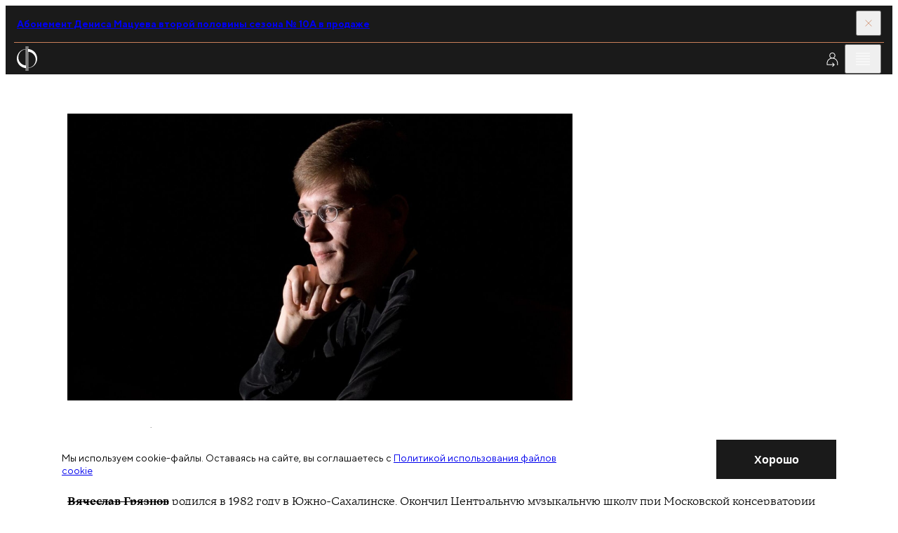

--- FILE ---
content_type: text/html; charset=utf-8
request_url: https://meloman.ru/performer/vyacheslav-gryaznov/
body_size: 11519
content:
<!DOCTYPE html>
<html lang="ru">
<head>
    <base href="/"/>
    <title>Вячеслав Грязнов</title>
    <meta charset="utf-8">

    <meta property="og:title" content="Вячеслав Грязнов" />
    <meta property="og:site_name" content="Московская филармония">
    <meta property="og:type" content="website" />
    <meta property="og:url" content="https://meloman.ru" />
    <meta property="og:image" content="https://meloman.ru/project/web/img/logo-full-dark-rus.png" />
    <meta property="og:description" content="Вячеслав Грязнов" />
    <meta property="og:locale" content="ru_RU" />

    <meta http-equiv="X-UA-Compatible" content="IE=edge">
    <meta name="viewport" content="width=device-width, user-scalable=no, initial-scale=1.0, maximum-scale=1.0, minimum-scale=1.0">
    <link rel="apple-touch-icon" sizes="180x180" href="/project/web/assets/favicons/apple-touch-icon.png">
    <link rel="icon" type="image/png" sizes="32x32" href="/project/web/assets/favicons/favicon-32x32.png">
    <link rel="icon" type="image/png" sizes="16x16" href="/project/web/assets/favicons/favicon-16x16.png">
    <link rel="manifest" crossorigin="use-credentials" href="/project/web/assets/favicons/site.webmanifest">
    <link rel="mask-icon" href="/project/web/assets/favicons/safari-pinned-tab.svg" color="#5bbad5">
    <meta name="msapplication-TileColor" content="#da532c">

    <meta name="format-detection" content="telephone=no">
    <meta name="theme-color" content="#ffffff">
    <link rel="stylesheet" href="/project/web/css/1764002147_e744a0e97288e432734e08a114e07b97_main.css">
    <link href="/core/style/default.css" rel="stylesheet">
    <style>
        * {font-variant-ligatures: none;}
        .article-ticket:hover {}
        .iframe-container {width: 100%;height: 0;padding-bottom: 37%;position: relative;}
        .iframe-container iframe {position: absolute;top: 0;left: 0;width: 100%;height: 100%;border: none;}

        /** components */
        .tooltip {display: none;position: absolute; color: black!important; top: 0; width:100%; left: 50%; transform: translateY(-110%) translateX(-50%); box-shadow: 0 3px 6px rgba(0, 0, 0, 0.16), 0 3px 6px rgba(0, 0, 0, 0.23); padding: 6px; }
        [data-tooltip]:hover .tooltip {display: block;}
        [data-favorite], [data-notice] {display: none;}

        /** uikit */
        ._opacity {opacity: 0.5; pointer-events: none;}
        .d-n {display:none}
        ._relative {position: relative}
        .text-upper {text-transform: uppercase}
        label:has(._opacity) {cursor: default !important;}

        /** layout :: translation block */
        .article-live:first-child .button-topbar:first-child,
            .article-live:last-child  .button-topbar:last-child{opacity: 0; pointer-events: none}

        .navigation-slider.amaranth .navigation-slider__line {
            background-color: var(--amaranth);
        }
        .navigation-slider.amaranth .navigation-slider__icon {
            fill: var(--amaranth);
        }

        ._opacity .article-season-ticket__columns {pointer-events: all;}
        ._disabled {pointer-events: none;}

        .map-frame {filter: grayscale(100%);}
        [data-filter-active] {font-weight: lighter}
        ._shadow { box-shadow: 0 8px 31px 0 rgba(32, 35, 53, 0.08); }
        .animated-notification {
            position: fixed;
            width: 250px;
            min-height: 60px;
            background-color: var(--red);
            opacity: 0;
            transition: all 0.5s ease-in-out;
            z-index: 1000;
            pointer-events: none;
            border-radius: 0px;
            right: 20px;
            top: -100px;
            display: flex;
            align-items: center;
            justify-content: center;
            text-align: center;
            padding: 15px;
            color: #fff;
        }

        .header__link.active {
            color: var(--red);
        }

        .d-flex {display: -webkit-box;display: -ms-flexbox;display: flex;}
        .align-items-top {-webkit-box-align: start;-webkit-align-items: flex-start;-ms-flex-align: start;align-items: flex-start;}
        .align-items-bottom {-webkit-box-align: end;-webkit-align-items: flex-end;-ms-flex-align: end;align-items: flex-end;}
        .align-items-center {-webkit-box-align: center;-webkit-align-items: center;-ms-flex-align: center;align-items: center;}
        .justify-content-between {-webkit-box-pack: justify;-webkit-justify-content: space-between;-ms-flex-pack: justify;justify-content: space-between;}
        .justify-content-around {-webkit-justify-content: space-around;-ms-flex-pack: distribute;justify-content: space-around;}
        .justify-content-center {-webkit-box-pack: center;-webkit-justify-content: center;-ms-flex-pack: center;justify-content: center;}
        .justify-content-start {-webkit-box-pack: flex-start;-webkit-justify-content: flex-start;-ms-flex-pack: flex-start;justify-content: flex-start;}
        .justify-content-end {-webkit-box-pack: flex-end;-webkit-justify-content: flex-end;-ms-flex-pack: flex-end;justify-content: flex-end;}
        .fg1 { gap: 0.5em }
        .fg2 { gap: 1em }

        ._svg100 svg { height: 1em; flex-shrink: 0; max-width: none; }
        ._svg120 svg { height: 1.2em; flex-shrink: 0; max-width: none; }
        ._svg150 svg { height: 1.5em; flex-shrink: 0; max-width: none; }
        ._linecrop3 {display: -webkit-box;-webkit-line-clamp: 3;-webkit-box-orient: vertical;overflow: hidden;text-overflow: ellipsis;line-height: 1.4;}
        form.success .form-subscribe__result { display:unset; visibility:unset; }
        form.success .form-subscribe__main { display:none;  }
    </style>

    <!-- метрики -->
    
<!-- Yandex.Metrika counter -->
<script type="text/javascript" >
    (function(m,e,t,r,i,k,a){m[i]=m[i]||function(){(m[i].a=m[i].a||[]).push(arguments)};
        m[i].l=1*new Date();k=e.createElement(t),a=e.getElementsByTagName(t)[0],k.async=1,k.src=r,a.parentNode.insertBefore(k,a)})
    (window, document, "script", "https://mc.yandex.ru/metrika/tag.js", "ym");

    ym(48126251, "init", {
        id:48126251,
        clickmap:true,
        trackLinks:true,
        accurateTrackBounce:true,
        webvisor:true
    });
</script>
<noscript><div><img src="https://mc.yandex.ru/watch/48126251" style="position:absolute; left:-9999px;" alt="" /></div></noscript>
<!-- /Yandex.Metrika counter -->


<!-- VK Code -->
<script type="text/javascript">!function(){var t=document.createElement("script");t.type="text/javascript",t.async=!0,t.src="https://vk.ru/js/api/openapi.js?160",t.onload=function(){VK.Retargeting.Init("VK-RTRG-345408-8vP8u"),VK.Retargeting.Hit()},document.head.appendChild(t)}();</script><noscript><img src="https://vk.com/rtrg?p=VK-RTRG-345408-8vP8u" style="position:fixed; left:-999px;" alt=""/></noscript>
<!-- End VK Code -->
</head>
<body class="body" id="body" data-body>
<div class="page">
    <script>
        window.lang = '';
    </script>

    <!-- настройка версии для слабовидящих -->
    <section class="section" data-disability="block" hidden="hidden">
    <div class="container container--fluid-tab">
        <div class="disability">
            <div class="disability__content">
                <div class="grid grid--align-center">
                    <div class="grid__col grid__col--6 grid__col-lap--4 grid__col-tab--6 grid__col-mob--4">
                        <button class="button" data-disability="button-simple">
                            Упрощенный режим
                        </button>
                    </div>
                    <div class="grid__col grid__col--6 grid__col-lap--4 grid__col-tab--6 grid__col-mob--4">
                        <button class="button" data-disability="button-image">
                            Отключить изображения
                        </button>
                    </div>
                    <div class="grid__col grid__col--4 grid__col-lap--4 grid__col-tab--6 grid__col-mob--4">

                    </div>
                    <div class="grid__col grid__col--8 grid__col-lap--4 grid__col-tab--6 grid__col-mob--4">
                        <button class="button-link" data-disability="button-reset">
                            Параметры по умолчанию
                        </button>
                    </div>
                </div>
            </div>
            <div class="disability__controls">
                <button class="button-icon" data-inclusive-button>
                    <svg class="button-icon__icon">
                        <use href="/project/web/assets/sprite/sprite-svg.svg#icon-close"></use>
                    </svg>
                </button>
            </div>
        </div>
    </div>
</section>
<script>
    function initDisability() {
        const noImage = localStorage.getItem('enabledNoImageMode');
        const isSimple = localStorage.getItem('enabledSimpleMode');
        const fontMode = localStorage.getItem('fontMode');
        const body = document.querySelector('body');

        if (noImage) body.classList.add('mode-no-image');
        if (isSimple) body.classList.add('mode-simple');
        if (fontMode) {
            body.style.setProperty('--base-font-size', fontMode);
        }
    }
    initDisability();
</script>

    <!-- прелоадер -->
    

    <!-- верхняя плашка новостей -->
    <section class="section section--dark" data-close-cookie="headnote1">
    <div class="container container--fluid-tab">
        <div class="topbar topbar--red">
            <div class="topbar__main">
                                    <a href="https://meloman.ru/subscription/~4a8k/" target="_blank" class="editor editor--topbar">
                        <b>
                            Абонемент Дениса Мацуева второй половины сезона № 10А в продаже                        </b>
                    </a>
                            </div>
            <div class="topbar__controls">
                <button class="topbar__button" data-close>
                    <svg class="topbar__icon">
                        <use href="/project/web/assets/sprite/sprite-svg.svg#icon-close"></use>
                    </svg>
                </button>
            </div>
        </div>
    </div>
</section>


    <!-- трансляция -->
    

    <!-- cookie -->
        <section class="section section--informer" role="dialog" style="z-index: 5;" data-close-cookie="cookie_agree">
        <div class="cookie">
            <div class="container">
                <div class="grid grid--align-center">
                    <div class="grid__col grid__col--15 grid__col-lap--12 grid__col-tab--8 grid__col-mob--4">
                        <div class="editor editor--preview">
                            <p>
                                Мы используем cookie-файлы. Оставаясь на сайте, вы соглашаетесь с                                 <a href="/page/politika-cookie/" target="_blank">Политикой использования файлов cookie</a>
                            </p>
                        </div>
                    </div>
                    <div class="grid__col grid__col--5 grid__col-lap--3 grid__col-tab--2 mob-hidden">
                    </div>
                    <div class="grid__col grid__col--4 grid__col-lap--3 grid__col-tab--2 grid__col-mob--2">
                        <button class="button button--dark" data-close aria-label="Закрыть уведомление">
                            <span class="button__span">
                                Хорошо                            </span>
                        </button>
                    </div>
                </div>
            </div>
        </div>
    </section>


    <header class="header-widget" data-header>
        <div class="section section--dark section--header">
            <div class="container container--fluid">
                <div class="header">
                    <div class="header__aside">
                        <!-- ссылка на лого на главную  -->
                            <a href="/" class="logo-header show-always" aria-label="На главную страницу">
        <img class="logo-header__image" alt="Московская филармония" src="/project/web/assets/images/logo.svg">
        <span class="logo-header__text" data-header-logo>Московская филармония</span>
    </a>

                    </div>

                    <nav class="header__nav">
                        <!-- главное меню -->
                            <a href="/concert/" class="header__link  ">
        Афиша            </a>
    <a href="/subscription/" class="header__link  ">
        Абонементы            </a>
    <a href="/kids/" class="header__link  ">
        Детям            </a>
    <a href="/videos/" class="header__link  ">
        Филармония LIVE            </a>


                    </nav>
                    <div class="header__toolbar">
                        <!-- Когда виден like, то скрывается блок с текстом в logo-header - logo-header__text, совсем не удаляй, добавляй ему атрибут hidden (
                        <button class="button-icon button-icon--invert" data-menu="button" aria-label="Избранное">
                            <svg class="button-icon__icon">
                                <use href="/project/web/assets/sprite/sprite-svg.svg#icon-favorite"></use>
                            </svg>
                        </button>-->

                        <!---------------------------->
                            <a class="button-icon button-icon--invert" href="/cabinet/auth/" aria-label="Войти в личный кабинет">
        <svg class="button-icon__icon">
            <use href="/temp/1761031486_eabcf2bdb47ad05e9151f890d41565bf_sprite-svg.svg#icon-profile">        </svg>
    </a>

                        <!---------------------------->

                        <button class="button-icon button-icon--invert desktop-only" data-inclusive-button="" aria-label="Инструменты для слабовидящих">
                            <svg class="button-icon__icon">
                                <use href="/project/web/assets/sprite/sprite-svg.svg#icon-eye"></use>
                            </svg>
                        </button>
                        <a href="/search/" class="button-icon button-icon--invert desktop-only" data-search-button="" aria-label="Поиск по сайту">
                            <svg class="button-icon__icon">
                                <use href="/project/web/assets/sprite/sprite-svg.svg#icon-search"></use>
                            </svg>
                        </a>
                        <button class="button-icon button-icon--invert" data-menu="button" aria-label="Открыть меню">
                            <svg class="button-icon__icon">
                                <use href="/project/web/assets/sprite/sprite-svg.svg#icon-burger"></use>
                            </svg>
                        </button>
                    </div>
                </div>
            </div>
        </div>

        <div class="section section--dark section--menu" data-menu="block" hidden>
            <div class="section__decor">
                <div class="rules desktop-only">
                    <div class="rules__content">
                        <div class="container">
                            <div class="grid">
                                <div class="grid__col grid__col--4 grid__col-lap--3 rule-70"></div>
                                <div class="grid__col grid__col--4 grid__col-lap--3 rule-70"></div>
                                <div class="grid__col grid__col--4 grid__col-lap--3 rule-70"></div>
                                <div class="grid__col grid__col--4 grid__col-lap--3 rule-70"></div>
                                <div class="grid__col grid__col--4 grid__col-lap--3 rule-70"></div>
                            </div>
                        </div>
                    </div>
                </div>
            </div>
            <div class="section__content">
                <div class="menu" data-menu="block">
                    <div class="menu__header">
                        <div class="container container--fluid">
                            <div class="header">
                                <div class="header__toolbar-menu">
                                    <button class="button-icon button-icon--invert" data-menu="button" aria-label="Закрыть меню">
                                        <svg class="button-icon__icon">
                                            <use href="/project/web/assets/sprite/sprite-svg.svg#icon-close"></use>
                                        </svg>
                                    </button>
                                </div>
                            </div>
                        </div>
                    </div>
                    <div class="menu__content">
                        <div class="container">
                            <div class="grid">
                                <div class="grid__col grid__col--4 grid__col-lap--3 tab-hidden">
                                    <div class="logo-menu">
                                        <img
                                            alt="Московская филармония"
                                            src="/project/web/assets/images/logo-full-white-rus.svg"
                                        >
                                    </div>
                                </div>

                                <!--баненры в бургере  -->
                                







<div class="grid__col grid__col--4 grid__col-lap--3 grid__col--comp tab-hidden">
    <div class="fader fader--start-1 bg-pink">
        <div class="fader__item">
            <div class="fader__inner">
                <a href="/concert/kzch-2025-12-17/" class="article-project">
                    <p class="article-project__tag">
                        Палестрина – 500 лет
                    </p>
                    <picture class="article-project__picture">
                        <img src="!upload/t_banner_burger/21d50a85-bd16-e5d8-d7a5-911294088d14.jpg" alt="Проект">
                    </picture>
                    <h3 class="article-project__title">
                        17 декабря
                    </h3>
                    <p class="article-project__caption">
                        Вокальный ансамбль Intrada
<br>
дирижер — Екатерина Антоненко
                    </p>
                    <div class="article-project__line"></div>
                    <div class="controls controls--project">
                        <span class="controls__line"></span>
                        <svg class="controls__icon">
                            <use href="/project/web/assets/sprite/sprite-svg.svg#icon-arrow-right"></use>
                        </svg>
                    </div>
                </a>
            </div>
        </div>
    </div>
</div><div class="grid__col grid__col--4 grid__col-lap--3 grid__col--comp tab-hidden">
    <div class="fader fader--start-2 bg-orange">
        <div class="fader__item">
            <div class="fader__inner">
                <a href="https://meloman.ru/search/?searchtext=%D0%A4%D0%B5%D1%81%D1%82%D0%B8%D0%B2%D0%B0%D0%BB%D1%8C+%D1%80%D1%83%D1%81%D1%81%D0%BA%D0%BE%D0%B9+%D0%BC%D1%83%D0%B7%D1%8B%D0%BA%D0%B8" class="article-project">
                    <p class="article-project__tag">
                        Фестиваль русской музыки
                    </p>
                    <picture class="article-project__picture">
                        <img src="!upload/t_banner_burger/48f05454-fb4e-b84e-8ea0-afd554a52276.jpg" alt="Проект">
                    </picture>
                    <h3 class="article-project__title">
                        21 ноября -<br>13 декабря
                    </h3>
                    <p class="article-project__caption">
                        Классика, джаз, фольклор. <br><br>Концертный комплекс «Филармония-2»
                    </p>
                    <div class="article-project__line"></div>
                    <div class="controls controls--project">
                        <span class="controls__line"></span>
                        <svg class="controls__icon">
                            <use href="/project/web/assets/sprite/sprite-svg.svg#icon-arrow-right"></use>
                        </svg>
                    </div>
                </a>
            </div>
        </div>
    </div>
</div><div class="grid__col grid__col--4 grid__col-lap--3 grid__col--comp tab-hidden">
    <div class="fader fader--start-3 bg-blue">
        <div class="fader__item">
            <div class="fader__inner">
                <a href="https://meloman.ru/search/?searchtext=+%D0%9D%D0%BE%D0%B2%D0%BE%D0%B3%D0%BE%D0%B4%D0%BD%D1%8F%D1%8F+%D1%81%D0%BA%D0%B0%D0%B7%D0%BA%D0%B0+%D0%B4%D0%BB%D1%8F+%D0%81%D0%B6%D0%B8%D0%BA%D0%B0+%D1%81+%D0%BE%D1%80%D0%BA%D0%B5%D1%81%D1%82%D1%80%D0%BE%D0%BC" class="article-project">
                    <p class="article-project__tag">
                        Новогодняя сказка для Ёжика с оркестром
                    </p>
                    <picture class="article-project__picture">
                        <img src="!upload/t_banner_burger/1129cef6-8778-9a06-6df9-06a197b6e7be.jpg" alt="Проект">
                    </picture>
                    <h3 class="article-project__title">
                        27-28 декабря, <br>2-3 января
                    </h3>
                    <p class="article-project__caption">
                        Театрально-цирковое представление с симфоническим оркестром
                    </p>
                    <div class="article-project__line"></div>
                    <div class="controls controls--project">
                        <span class="controls__line"></span>
                        <svg class="controls__icon">
                            <use href="/project/web/assets/sprite/sprite-svg.svg#icon-arrow-right"></use>
                        </svg>
                    </div>
                </a>
            </div>
        </div>
    </div>
</div>

                                <div class="grid__col grid__col--8 grid__col-lap--6 grid__col-tab--12 grid__col-mob--4">
                                    <div class="menu-content">

                                        <!-- мобильное меню на бургер -->
                                        <a class="d-flex align-items-center link-menu fg1" href="/search/">Поиск<svg class="link-blind__icon"><use href="/project/web/assets/sprite/sprite-svg.svg#icon-search"></use></svg></a>
<nav>
                        <a href="/concert/" class="link-menu">
                Афиша            </a>
                                <a href="/kids/concerts/" class="link-menu">
                Детская афиша            </a>
                                <a href="/subscription/" class="link-menu">
                Абонементы            </a>
                                <a href="/hall/" class="link-menu">
                Концертные залы            </a>
                                <a href="/changes/" class="link-menu">
                Изменения в афише            </a>
                                <a href="/slushatelyam/ticket-rules/" class="link-menu">
                Слушателям            </a>
                                <div class="menu-slide" data-menu-slide="block">
                <button class="menu-slide__button" type="button" data-menu-slide="button"><span class="link-menu">Филармония LIVE</span>
                </button>
                <div class="menu-slide__content">
                    <button class="menu-slide__back" type="button" data-menu-slide="button"></button>
                    <div class="menu-slide__list">
                        <a href="/videos/" class="link-menu">Филармония LIVE </a>
                        <a href="/videos/online/" class="link-menu">Трансляции </a>
                        <a href="/videos/catalogue/" class="link-menu">Видеокаталог </a>
                        <a href="/videos/regions/" class="link-menu">Регионам </a>
                        <a href="/videos/rnmso/" class="link-menu">РНМСО</a>
                    </div>
                </div>
            </div>
            
    <!--        <a href="/en--><!--" class="link-menu accent tab-visible">en</a>-->
    </nav>


                                        <div class="tab-visible">
                                            <button class="link-blind" data-inclusive-button="" aria-label="Инструменты для слабовидящих">
                                                <p class="link-blind__text">
                                                    Версия для слабовидящих
                                                </p>
                                                <svg class="link-blind__icon">
                                                    <use href="/project/web/assets/sprite/sprite-svg.svg#icon-eye"></use>
                                                </svg>
                                            </button>
                                        </div>

                                    </div>
                                </div>
                            </div>
                        </div>
                    </div>
                </div>
            </div>
        </div>

        <!---------------------------->
        
        <!---------------------------->

    </header>
<main class="main main--regular">
    <div class="main__rules">
        <div class="rules desktop-only">
            <div class="rules__content">
                <div class="container">
                    <div class="grid">
                        <div class="grid__col grid__col--4 grid__col-lap--3 rule-10"></div>
                        <div class="grid__col grid__col--4 grid__col-lap--3 rule-10"></div>
                        <div class="grid__col grid__col--4 grid__col-lap--3 rule-10"></div>
                        <div class="grid__col grid__col--4 grid__col-lap--3 rule-10"></div>
                        <div class="grid__col grid__col--4 grid__col-lap--3 rule-10"></div>
                    </div>
                </div>
            </div>
        </div>
    </div>
    <div class="main__content ">
    
    <section class="main__section mb-xl over-hidden">
    <div class="section">
        <div class="container">
            <div class="grid grid-detail-author">
                <div class="grid__col grid__col--12 grid__col-lap--9 grid__col-tab--8 grid__col-mob--4">
                    <article class="preview-author">
                        <picture class="preview-author__picture">
                            <img src="/!upload/croper/1900x1080x1/t_performer/bd9d7f6c66b343625501250852ec2598.jpg" alt="Вячеслав Грязнов">
                        </picture>
                        <h1 class="preview-author__title">
                            Вячеслав Грязнов
                        </h1>
                        
                    </article>
                </div>
                <div class="grid__col grid__col--12 grid__col-lap--9 grid__col-tab--12 grid__col-mob--4">
                    <div class="stack stack--m stack-tab--l">
                        <div class="cut cut--large" data-cut="block" data-cut-desktop-length="12" data-cut-table-length="10">
                            <div class="cut__main" data-cut="content">
                                <div class="editor editor--content">
                                    <p><b><strike>Вячеслав Грязнов</strike></b> родился в 1982 году в Южно-Сахалинске. Окончил Центральную музыкальную школу при Московской консерватории (2000, класс Мананы Канделаки), Московскую государственную консерваторию имени П. И. Чайковского (2006, класс Юрия Слесарева) и аспирантуру МГК (2009). С 2008 года – ассистент профессора Юрия Слесарева.&nbsp;</p><p>В период учебы был стипендиатом международных благотворительных фондов Владимира Спивакова, Мстислава Ростроповича, «Русское исполнительское искусство» и Yamaha. Обладатель Премии Первого Президента России (1997). В 2018 году завершил обучение по программе <i>Artist Diploma</i> в Йельском университете у Бориса Бермана. </p><p>Лауреат международных конкурсов имени Н. Г. Рубинштейна в Москве (1997, I премия), памяти С. В. Рахманинова в Италии (1998, I премия), «Искусство XXI века» на Украине (2001, Гран-при), международного конкурса молодых исполнителей в Дании (2001, Гран-при), в Сендае (Япония, 2007, VI премия), имени С. В. Рахманинова в Москве (2008, II премия).&nbsp;</p><p>Выступает в России, Японии, США, странах Европы, СНГ и Африки. Принимал участие в фестивалях «Кремль музыкальный» и «Арт-ноябрь» в Москве, фестивале фортепианных дуэтов <i>Piano-Duo </i>в Екатеринбурге (один из инициаторов фестиваля); участник программы Московской филармонии «Звезды XXI века».&nbsp;</p><p>Сотрудничал со многими ведущими коллективами под управлением известных дирижеров – Джансуга Кахидзе, Юрия Симонова, Валерия Полянского, Сергея Ролдугина, Александра Сладковского, Феликса Коробова, Алексея Уткина, Евгения Бушкова, Станислава Кочановского и других. В числе его партнеров по ансамблю – Александр Гиндин, Никита Мндоянц, Сергей Антонов, Никита Борисоглебский, квартеты <i>Ébène</i> и имени Цемлинского, Ансамбль ударных инструментов Марка Пекарского.&nbsp;</p><p>Репертуар пианиста охватывает сочинения композиторов от эпохи барокко до современных авторов, а также собственные транскрипции (более 30). Обработки Вячеслава Грязнова входят в репертуар Бориса Березовского, Александра Гиндина, «Мессиан-квартета», квартета <i>Ébène,</i> Московского государственного академического камерного хора. Издательством «Дека-ВС» выпущены три сборника аранжировок Грязнова (серия «Шедевры фортепианной транскрипции»). С 2014 года его транскрипции публикуются немецким издательством <i>Schott Music.&nbsp;</i></p><p>В числе значимых событий последних сезонов – сольные концерты пианиста в Берлинской филармонии, Карнеги-холле в Нью-Йорке, Эрбар-холле в Вене, Национальном музее искусств в Мехико; выступления с оркестрами Московской и Днепропетровской филармоний, Национальным симфоническим оркестром общественного радио Ирландии <i>(RTÉ), Atlantic Classical Orchestra.</i> В 2019 году он выступал в России, Украине, Австрии, Бельгии, Нидерландах, Франции, Хорватии, США.&nbsp;</p><p>Пианист записал компакт-диск с пьесами Шопена, выпущенный в Японии в 2004 году. Два CD с произведениями Рахманинова стали частью проекта Вячеслава Грязнова «Рахманинову и его любимой Ивановке». На фирме «Мелодия» для серии «Антология фортепианной музыки русских и советских композиторов» Вячеслав Грязнов записал пьесы Глинки и Вторую фортепианную сонату Александра Чайковского (мировая премьера записи), которую ранее исполнил впервые в России. В 2018 году выпустил CD «Русские транскрипции» под лейблом<i> Steinway&amp;Sons</i> как победитель международного конкурса<i> Worldwide Debut Audition</i> (2016), организованного обществом молодых музыкантов <i>New York Concert Artists &amp; Associates.</i> Имеет фондовые записи на Радио «Орфей», телеканалах «Россия-Культура», <i>NHK</i> (Япония) и др.</p>
                                </div>
                            </div>
                            <div class="cut__toolbar" data-cut="toolbar">
                                <button class="button-more" type="button" data-cut="button">
                                    <svg class="button-more__icon button-more__icon--top">
                                        <use href="/project/web/assets/sprite/sprite-svg.svg#icon-arrow-top"></use>
                                    </svg>
                                    <span class="button-more__line"></span>
                                    <svg class="button-more__icon button-more__icon--bottom">
                                        <use href="/project/web/assets/sprite/sprite-svg.svg#icon-arrow-bottom"></use>
                                    </svg>
                                </button>
                            </div>
                        </div>
                    </div>
                </div>
            </div>
        </div>
    </div>
</section>
<section class="main__section mb-xxxl">
    <div class="section">
        <div class="container">
            <div class="stack stack--xl">
                <div class="grid">
                    <div class="grid__col--4 grid__col-lap--3 grid__col-tab--12 grid__col-mob--4">
                        <div class="head-section">
                            <div class="lines">
                                <div class="lines__item"></div>
                                <div class="lines__item"></div>
                                <div class="lines__item"></div>
                                <div class="lines__item"></div>
                                <div class="lines__item"></div>
                            </div>
                            <h2 class="title-section">
                                Концерты c <br class="tab-hidden"> исполнителем
                            </h2>
                        </div>
                    </div>
                </div>
                
            </div>
        </div>
    </div>
</section>

    </div>
</main>

<footer class="footer footer--temp">
    <div class="footer__rules">
        <div class="rules desktop-only">
            <div class="rules__content">
                <div class="container">
                    <div class="grid">
                        <div class="grid__col grid__col--4 grid__col-lap--3 rule-70"></div>
                        <div class="grid__col grid__col--4 grid__col-lap--3 rule-70"></div>
                        <div class="grid__col grid__col--4 grid__col-lap--3 rule-70"></div>
                        <div class="grid__col grid__col--4 grid__col-lap--3 rule-70"></div>
                        <div class="grid__col grid__col--4 grid__col-lap--3 rule-70"></div>
                    </div>
                </div>
            </div>
        </div>
    </div>
    <div class="footer__content">
        <div class="container">
            <div class="grid footer-grid">
                <div class="grid__col grid__col--8 grid__col-lap--6 grid__col-tab--12 grid__col-mob--4 tab-hidden">
                    <div class="logo-footer logo-footer--rus show-always">
                        <img alt="Московская филармония" src="/project/web/assets/images/logo-full-white-rus.svg">
                    </div>
                </div>
                <div class="grid__col grid__col--4 grid__col-lap--3 grid__col-tab--6 grid__col-mob--2 order-tab-2 mb-tab-l">
                    <div class="editor editor--footer">

                        <!---------------------------->
                        

<h3>
    Концерты
</h3>
<p>
    <a class="block" href="/concert/" >Афиша</a><a class="block" href="/subscription/" >Абонементы</a><a class="block" href="/kids/concerts/" >Детская афиша</a><a class="block" href="/hall/" >Концертные залы</a><a class="block" href="/changes/" >Изменения в афише</a>
</p>
                        <!---------------------------->

                    </div>
                </div>
                <div class="grid__col grid__col--4 grid__col-lap--3 grid__col-tab--6 grid__col-mob--2 order-tab-3 mb-tab-l">
                    <div class="editor editor--footer">

                        <!---------------------------->
                        

<h3>
    Слушателям
</h3>
<p>
    <a class="block" href="/slushatelyam/ticket-rules/" >Правила покупки билетов и абонементов</a><a class="block" href="/slushatelyam/rules/" >Правила посещения</a><a class="block" href="/slushatelyam/dostupnaya-sreda/" >Доступная среда</a><a class="block" href="/slushatelyam/contacts/" >Контакты</a><a class="block" href="/slushatelyam/bonus-program/" >Бонусная программа</a><a class="block" href="/slushatelyam/akciya-teatralno-koncertnaya-nedelya/" >Участникам СВО</a>
</p>
                        <!---------------------------->

                        <p>Справки по телефону:<br>
                            <a href="tel:+7 495 232 53 53"><b>+7 495 232 53 53</b></a>
                        </p>
                    </div>
                </div>
                <div class="grid__col grid__col--4 grid__col-lap--3 grid__col-tab--6 grid__col-mob--2 order-tab-5">
                    <div class="editor editor--footer">
                        <h3>Кассы</h3>

                        <!---------------------------->
                        

<!--  -->
<p>
    <b>Концертный зал имени П.&nbsp;И.&nbsp;Чайковского</b><br>
    Триумфальная площадь, 4<br>
    
    С 10:00 до 21:00
</p>
<!--  -->
<p>
    <b>Концертный комплекс «Филармония-2»</b><br>
    Мичуринский проспект, Олимпийская деревня, дом 1<br>
    
    С 9:00 до 22:00
</p>

                        <!---------------------------->

                        <p></p>
                    </div>
                </div>
                <div class="grid__col grid__col--4 grid__col-lap--3 grid__col-tab--6 grid__col-mob--2 order-tab-4">
                    <div class="stack stack--m">
                        <div class="editor editor--footer">

                            <!---------------------------->
                            

<h3>
    Официальные документы
</h3>
<p>
    <a class="block" href="/oficialnye-dokumenty/oficialnye-svedeniya/" >Официальные сведения</a><a class="block" href="/oficialnye-dokumenty/protivodejstvie-korrupcii/" >Противодействие коррупции</a><a class="block" href="/oficialnye-dokumenty/nezavisimaya-ocenka-kachestva/" >Независимая оценка качества</a><a class="block" href="/oficialnye-dokumenty/politika-konfidencialnosti/" >Политика конфиденциальности</a>
</p>
                            <!---------------------------->

                        </div>
                        <a href="https://www.culture.ru/pushkinskaya-karta" class="link-pushkin-card tab-visible" target="_blank" rel="nofollow" aria-label="Пушкинская карта">
                            <img src="/project/web/assets/images/puskin-card.png" alt="Пушкинская карта"/>
                        </a>
                    </div>
                </div>
                <div class="grid__col--8 grid__col-lap--6 grid__col-tab--12 grid__col-mob--4 mb-tab-xl order-tab-1">

                    <!---------------------------->
                    
<form action="" class="form-subscribe" data-form="block" method="post" name="emailer">
    <h3 class="form-subscribe__title">Подписаться<br>на рассылку московской<br>филармонии</h3>
    <div class="form-subscribe__main">
        <label class="input-subscribe" data-input="block">
            <span class="input-subscribe__wrapper">
                <input type="email" class="input-subscribe__input" name="email" data-input="field" placeholder="Ваша почта" aria-label="Email для подписки на рассылку" required="">
                <button class="input-subscribe__button" aria-label="Подписаться" type="submit">
                    <svg class="input-subscribe__icon">
                        <use href="/project/web/assets/sprite/sprite-svg.svg#icon-subscribe"></use>
                    </svg>
                </button>
            </span>
            <span class="input-subscribe__message caption-error">Пожалуйста, укажите корректный e-mail</span>
        </label>
        <div class="form-subscribe__footer">
            <label class="checkbox-regular checkbox-regular--light" data-checkbox="block">
                <span class="checkbox-regular__box focus-parent" data-checkbox="box">
                    <input type="checkbox" name="name1234" class="checkbox-regular__input" data-checkbox="field" required="">
                    <svg class="checkbox-regular__icon"><use href="/project/web/assets/sprite/sprite-svg.svg#icon-check"></use></svg>
                </span>
                <span class="checkbox-regular__text">Я даю своё согласие на обработку моих персональных данных в соответствии с Федеральным законом от 27 июля 2006 г. № 152-ФЗ «О персональных данных»,
                    <a href="/!upload/t_set/4191b5b8dc90f67edfc161bdfcd0c733.pdf" target="_blank">Политикой в отношении обработки персональных данных</a> и
                    <a href="/oficialnye-dokumenty/politika-konfidencialnosti/" target="_blank">Политикой конфиденциальности</a>
                </span>
            </label>
            <div class="caption-error editor-simple" hidden="hidden">
                <p></p>
            </div>
        </div>
    </div>
    <div class="form-subscribe__result editor-simple">
        <p>Спасибо! Мы отправили письмо на указанный e-mail. Пожалуйста, подтвердите подписку, перейдя по ссылке в письме</p>
    </div>
</form>
                    <!---------------------------->

                </div>
                <div class="grid__col grid__col--4 grid__col-lap--3 tab-hidden"></div>
                <div class="grid__col grid__col--4 grid__col-lap--3 footer-align-cell order-tab-7 mt-xl">
                    <div class="caption-footer editor-simple"><a href="/!upload/t_set/4191b5b8dc90f67edfc161bdfcd0c733.pdf">Политика в отношении<br class="mobile-visible"> обработки
                        и защиты<br class="mobile-visible"> персональных данных</a></div>
                </div>
                <div class="grid__col grid__col--4 grid__col-lap--3 footer-align-cell order-tab-8">
                    <div class="caption-footer editor-simple"><p>© 2025, Московская<br>филармония.</p></div>
                </div>
                <div class="grid__col grid__col--4 grid__col-lap--3 footer-align-cell tab-hidden">
                    <a href="https://www.culture.ru/pushkinskaya-karta" class="link-pushkin-card" target="_blank" rel="nofollow" aria-label="Пушкинская карта">
                        <img src="/project/web/assets/images/puskin-card.png" alt="Пушкинская карта">
                    </a>
                </div>
                <div class="grid__col--20 grid__col-lap--15 grid__col-tab--12 grid__col-mob--4 order-tab-6 mt-s mt-lap-l mt-tab-xl">
                    <div class="socials">
                        <div class="socials__cell"><a href="https://vk.com/mosfilarmonia" class="socials__link" aria-label="Мы ВКонтакте">
                            <svg class="socials__icon">
                                <use href="/project/web/assets/sprite/sprite-svg.svg#icon-vk"></use>
                            </svg>
                        </a></div>
                        <div class="socials__cell"><a href="https://t.me/mosfilarmonia" class="socials__link" aria-label="Наш Телеграм">
                            <svg class="socials__icon">
                                <use href="/project/web/assets/sprite/sprite-svg.svg#icon-tg"></use>
                            </svg>
                        </a></div>
                        <div class="socials__cell"><a href="https://www.youtube.com/mosfilarmonia" class="socials__link" aria-label="Наш YouTube канал">
                            <svg class="socials__icon">
                                <use href="/project/web/assets/sprite/sprite-svg.svg#icon-youtube"></use>
                            </svg>
                        </a></div>
                        <div class="socials__cell"><a href="https://ok.ru/mosfilarmonia" class="socials__link" aria-label="Мы в Одноклассниках">
                            <svg class="socials__icon">
                                <use href="/project/web/assets/sprite/sprite-svg.svg#icon-ok"></use>
                            </svg>
                        </a></div>
                        <div class="socials__cell"><a href="https://dzen.ru/meloman" class="socials__link" aria-label="Мы в Дзене">
                            <svg class="socials__icon">
                                <use href="/project/web/assets/sprite/sprite-svg.svg#icon-dzen"></use>
                            </svg>
                        </a></div>
                    </div>
                </div>
            </div>
        </div>
    </div>
</footer>

<!---------------------------->

<!---------------------------->

<!--
button-return--right - чтобы позиционировать справа
button-return--center - чтобы позиционировать по центру
-->
<a href="javascript:;" class="button-return button-return--right z-index-3" hidden="hidden" data-button-return aria-label="Вернуться в начало страницы">
    <svg class="button-return__icon">
        <use href="/project/web/assets/sprite/sprite-svg.svg#icon-return"></use>
    </svg>
</a>
</div>

<script src="temp/1764002147_fba8448793a0be705ff1a5016c3b9e72_bundle.js"></script>
<script src="/project/web/js/jquery-3.4.1.min.js"></script>
<script src="temp/1763386743_7ea764b465246f21de8c47a2e4d9dd78_datasorter.js"></script>
<script src="temp/1763016463_166def524fb03efff94e00429fa5eb05_custom.js"></script>
<script src="//yastatic.net/share2/share.js"></script>

<style>
    .temp-main {
        columns: 2;
        padding: 50px 0;
        /*padding: 20px 0;*/
    }

    .temp-main .stack {
        padding: 20px 0;
    }

    .temp-links a {
        width: 50%;
        display: block;
        padding: 5px 0;
    }

    @media (max-width: 1024px) {
        .temp-main {
            columns: 1;
        }
    }
</style>


<div data-total-loading></div>
<div data-admin>

</div>
<input type="hidden" name="pageid" value="24085">

<!-- Carrot quest BEGIN -->
<script type="text/javascript" src="/project/web/js/carrot.js">

</script>
<!-- Carrot quest END -->



</body>
</html>


--- FILE ---
content_type: text/html; charset=utf-8
request_url: https://meloman.ru/jsapi/
body_size: -59
content:
{"list":[],"message":null}

--- FILE ---
content_type: application/javascript; charset=UTF-8
request_url: https://meloman.ru/temp/1763016463_166def524fb03efff94e00429fa5eb05_custom.js
body_size: 5463
content:
$(document).ready(function() {
    cookie.init();
    translationbuttons.init();

    favoritevideo.init();
    notifytranslate.init();
    showvideo.init();

    profile.init();

    checkForm();

    nextmonthfilter.init();

    $(`.button-return`).click(function () {
        $('html, body').animate({ scrollTop: 0 }, 10, 'linear');
        return false;
    })

    $(`[name="emailer"]`).submit(function (e) {
        const $form = $(this)
        console.log ('emailer')
        e.preventDefault();

        $form.find('.caption-error').attr('hidden','hidden');

        $.ajax({
            url: '/jsapi/',
            type: 'POST',
            dataType: 'json',
            data: {service: 'emailer', email: $form.find('input').val()},
            success: function(response) {
                $form.addClass('success');
                setTimeout(function () {
                    $form.removeClass('success');
                    $form.get(0).reset();
                }, 5000)
            },
            error: function(xhr, status, error) {
                $form.find('.caption-error').removeAttr('hidden');
                $form.find('.caption-error > p').text(xhr.responseJSON.message || 'Ошибка сохранения')
                console.error('Error:', status, error);
            },
            complete: function() {}
        });

    })

    $.each( $('[dadata]'), function(i) {
        let $f = $(this)
        let name = $f.attr('name')
        console.log( name )
        $f.suggestions({
            token: "b882d162d03b812ff8bd28fe925374aabe0831e7",
            type: "ADDRESS",
            onSelect: function(suggestion) {
                console.log (suggestion.data)
                $(`[name="postal"]`).val(suggestion.data.postal_code);
                $(`[name="region"]`).val(suggestion.data.region_with_type);
                $(`[name="city"]`).val(suggestion.data.city_with_type);
                $f.parent().find('input:hidden').val(JSON.stringify(suggestion.data) )
                $f.closest('label').removeClass('error')
            },
            onSelectNothing: function() {
                $f.val('');
                $f.parent().find('input:hidden').val('');
                $f.closest('label').addClass('error')
            }
        });
    })

});
const nextmonthfilter = {
    init: function () {
        $(`[data-next-month]`).click(function () {
            const $currentmonth = $(`input[name="month-list"]:checked`);
            $firstmonth = $(`input[name="month-list"]`).eq(0).parent();
            $nextmonth = $currentmonth.parent().next();

            if ($nextmonth.length) {
                $nextmonth.click();
            } else {
                $(`[data-selector-button="next"]`).click();
                $('html, body').animate({ scrollTop: 0 }, 10, 'linear');
            }
        })

    }
}


/**
 * Валидатор форм
 */
const checkForm = () => {
    let forms = document.querySelectorAll('.js-form-check');
    if (forms.length > 0) {
        forms.forEach(form => {
            let inputs = form.querySelectorAll('input[data-required="true"]'),
                checks = form.querySelectorAll('input[type="checkbox"][data-required="true"]'),
                btnSubmit = form.querySelector('.js-submit');

            form.addEventListener('submit', function(e) {
                // Prevent default form submission
                e.preventDefault();

                if (checkState(this)) {
                    this.submit();
                    return;
                }

                const cornerAnim = new CornerAnimation({});
                cornerAnim.show('Заполните обяазательные поля!');
            });

            function checkState() {
                let errors = document.querySelectorAll('label.error');
                if (errors.length > 0) {
                    errors.forEach(error => {
                        error.classList.remove('error')
                    })
                }
                if (checkInputs(inputs)) {
                    return true;
                } else {
                    return false;
                }
            }

            function checkInputs(inputs) {
                let result = [];
                inputs.forEach((input) => {
                    if (input.value === '') {
                        result.push('false');
                        input.closest('label').classList.add('error')
                    }
                     if(input.name === 'user[email]') {
                        const emailRegex = /^[^\s@]+@[^\s@]+\.[^\s@]+$/;
                        if (emailRegex.test(input.value) === false) {
                            result.push('false');
                            input.closest('label').classList.add('error')
                        }
                    }
                });
                checks.forEach((check) => {
                    if (!check.checked)  {
                        result.push('false');
                        check.closest('label').classList.add('error')
                    }
                });
                return result.length <= 0;
            }

        })
    }
}

/**
 * Методы для кабинета
 * @type {{init: profile.init, bind: profile.bind}}
 */
const profile = {
    init: function () {
        //bind
        this.bind();
    },
    bind: function () {
        let _this = this;
        $(document).on('click', `[data-social-remove]`, function () {
            if (confirm("Больше не сможете заходить через VK, уверены, что хотите удалить привязку?")) {
                const $a = $(this);
                const $wrapper = $a.closest(`[data-social-remove-wrapper]`);
                const id = $a.data('social-remove');
                $.ajax({
                    url: '/jsapi/',
                    type: 'POST',
                    dataType: 'json',
                    data: {service: 'social-remove', id: id},
                    success: function(response) {
                        _this.ids = response.list;
                        const cornerAnim = new CornerAnimation({});
                        cornerAnim.show(response.message);
                        // remove visual
                        $wrapper.fadeOut();
                    },
                    error: function(xhr, status, error) {
                        console.error('Error:', status, error);
                    },
                    complete: function() {}
                });
            } else {
                console.log("Action cancelled");
            }
        })
    }
}


const showvideo = {
    current_video: null,

    init: function () {
        this.bind();
    },

    bind: function () {
        let _this = this;

        $(document).on('click', `[data-video-show]`, function () {
            let $video = $(this);
            _this.current_video = $video.data('video-show');
        })
        $(document).on('click', `[data-translate-show]`, function () {
            let $video = $(this);
            _this.current_video = $video.data('translate-show');
            $.ajax({
                url: '/jsapi/',
                type: 'POST',
                dataType: 'json',
                data: {service: 'showtranslate', id: _this.current_video},
                success: function(response) {
                    datasorter.ajax();
                    const cornerAnim = new CornerAnimation({});
                    cornerAnim.show("Вы внесли в план трансляцию новую запись");
                },
                error: function(xhr, status, error) {
                    console.error('Error:', status, error);
                },
                complete: function() {}
            });
        })
        $(document).on('click', `[data-translate-show-remove]`, function () {
            let $video = $(this);
            _this.current_video = $video.data('translate-show-remove');
            $.ajax({
                url: '/jsapi/',
                type: 'POST',
                dataType: 'json',
                data: {service: 'showtranslateremove', id: _this.current_video},
                success: function(response) {
                    datasorter.ajax();
                    const cornerAnim = new CornerAnimation({});
                    cornerAnim.show("Вы удалили из плана трансляций запись");
                },
                error: function(xhr, status, error) {
                    console.error('Error:', status, error);
                },
                complete: function() {}
            });
        })
        $(document).on('click', `[data-video-show-remove]`, function () {
            let $video = $(this), current_video = $video.data('video-show-remove');
            $.ajax({
                url: '/jsapi/',
                type: 'POST',
                dataType: 'json',
                data: {service: 'showvideoremove', id: current_video},
                success: function(response) {
                    datasorter.ajax(null, true);
                },
                error: function(xhr, status, error) {
                    console.error('Error:', status, error);
                },
                complete: function() {}
            });
        })
        $(document).on('click', `[data-video-show-save]`, function () {
            let $selected_date = $(`[data-date].-selected-`);
            if ($selected_date.length == 0) {
                const cornerAnim = new CornerAnimation({});
                cornerAnim.show("Выберите дату и время!");
                return false;
            }

            let datetime = [
                $selected_date.data('year'),
                '-',
                parseInt($selected_date.data('month')) + 1,
                '-',
                $selected_date.data('date'),
                ' ',
                $('[type="time"]').val(),
            ].join('');

            //
            $(`[data-fancybox-close]`).click();

            $.ajax({
                url: '/jsapi/',
                type: 'POST',
                dataType: 'json',
                data: {service: 'showvideo', id: _this.current_video, time: datetime},
                success: function(response) {
                    datasorter.ajax(null, true);
                },
                error: function(xhr, status, error) {
                    console.error('Error:', status, error);
                },
                complete: function() {}
            });
        })
    }
}

/**
 * Метод для лайка видеозаписей
 * @type {{init: menuwithtranslation.init}}
 */
const favoritevideo = {

    ids: [],

    init: function () {

        // start data
        this.start();

        //bind fav buttons
        this.bind();
    },

    start: function () {
        let _this = this;
        $.ajax({
            url: '/jsapi/',
            type: 'POST',
            dataType: 'json',
            data: {service: 'favoritevideo'},
            success: function(response) {
                _this.ids = response.list;
                _this.indicate();
            },
            error: function(xhr, status, error) {
                console.error('Error:', status, error);
            },
            complete: function() {}
        });
    },

    bind: function () {
        let _this = this;
        $(document).on('click', `[data-video-favorite]`, function () {
            const $a = $(this);
            const id = $a.data('video-favorite');
            $a.toggleClass('active')
            $.ajax({
                url: '/jsapi/',
                type: 'POST',
                dataType: 'json',
                data: {service: 'favoritevideo', id: id},
                success: function(response) {
                    _this.ids = response.list;
                    const cornerAnim = new CornerAnimation({});
                    cornerAnim.show(response.message);
                },
                error: function(xhr, status, error) {
                    console.error('Error:', status, error);
                },
                complete: function() {}
            });
        })
    },

    indicate: function () {
        let _this = this;
        const favorites = document.querySelectorAll('[data-video-favorite]');
        favorites.forEach((favorite) => {
            let video_id = favorite.getAttribute('data-video-favorite')
            if (_this.ids.indexOf (video_id) !== -1)
                favorite.classList.add('active')
        });
    },


}

/**
 * Метод для лайка видеозаписей
 * @type {{init: menuwithtranslation.init}}
 */
const notifytranslate = {

    ids: [],

    init: function () {

        // start data
        this.start();

        //bind fav buttons
        this.bind();
    },

    start: function () {
        let _this = this;
        $.ajax({
            url: '/jsapi/',
            type: 'POST',
            dataType: 'json',
            data: {service: 'notifytranslate'},
            success: function(response) {
                _this.ids = response.list;
                _this.indicate();
            },
            error: function(xhr, status, error) {
                console.error('Error:', status, error);
            },
            complete: function() {}
        });
    },

    bind: function () {
        let _this = this;
        $(document).on('click', `[data-translate-notify]`, function () {
            const $a = $(this);
            const id = $a.data('translate-notify');
            $a.toggleClass('active')
            $.ajax({
                url: '/jsapi/',
                type: 'POST',
                dataType: 'json',
                data: {service: 'notifytranslate', id: id},
                success: function(response) {
                    _this.ids = response.list;
                    const cornerAnim = new CornerAnimation({});
                    cornerAnim.show(response.message);
                },
                error: function(xhr, status, error) {
                    console.error('Error:', status, error);
                },
                complete: function() {}
            });
        })
    },

    indicate: function () {
        let _this = this;
        const notifys = document.querySelectorAll('[data-translate-notify]');
        notifys.forEach((notify) => {
            let video_id = notify.getAttribute('data-translate-notify')
            if (_this.ids.indexOf (video_id) !== -1)
                notify.classList.add('active')
        });
    },


}

const cookie = {
    init: function () {
        let _this = this;

        $(`[data-close-cookie] [data-close]`).click(function () {
            let $close = $(this), $wrapper = $close.closest('[data-close-cookie]'), name = $wrapper.data('close-cookie');
            $wrapper.slideUp (function () { $wrapper.remove(); });
            _this.set (name,1,7*24);
        });
    },
    set: function (name,value,hours) {
        let expires = "", nextday = new Date().getDate() + 1;
        if (hours) {
            let date = new Date();
            date.setTime(date.getTime() + (hours*60*60*1000));
            expires = "; expires=" + date.toUTCString();
        }
        document.cookie = name + "=" + (value || "")  + expires + "; path=/";
    },
    get: function (name) {
        var nameEQ = name + "=";
        var ca = document.cookie.split(';');
        for(var i=0;i < ca.length;i++) {
            var c = ca[i];
            while (c.charAt(0)==' ') c = c.substring(1,c.length);
            if (c.indexOf(nameEQ) == 0) return c.substring(nameEQ.length,c.length);
        }
        return null;
    },
    erase: function (name) {
        document.cookie = name+'=; Max-Age=-99999999;';
    }
}

const translationbuttons = {
    init: function () {
        $('.article-live__controls').each(function() {
            $(this).find('.button-topbar').first().on('click', function() {
                let $live = $(this).closest(`.article-live`), $prev = $live.prev();
                $live.addClass ('d-n');
                $prev.removeClass ('d-n');
            });
            $(this).find('.button-topbar').last().on('click', function() {
                let $live = $(this).closest(`.article-live`), $next = $live.next();
                $live.addClass ('d-n');
                $next.removeClass ('d-n');
            });
        });
    }
}

$.each ($(`[data-tooltip]`),function () {
    let $a = $(this), t = $a.data('tooltip');
    $a.addClass('_relative');
    $a.append (`<div class="tooltip">${t.t}</div>`)
})

/**
 * Lazy load images
 * @type {{init: lazyImages.init}}
**/
    const lazyImages = {
        init: function () {
            if ("IntersectionObserver" in window) {
                // Function to load images
                const loadImage = (image) => {
                    const src = image.dataset.src;
                    if (src) {
                        image.src = src; // Set the src attribute
                        image.classList.remove('lazy-load'); // Optionally remove the lazy-load class
                    }
                };

                // Create an IntersectionObserver
                const observer = new IntersectionObserver((entries, observer) => {
                    entries.forEach(entry => {
                        if (entry.isIntersecting) {
                            loadImage(entry.target); // Load the image
                            observer.unobserve(entry.target); // Stop observing after loading
                        }
                    });
                });

                // Observe each lazy-load image
                const images = document.querySelectorAll('.lazy-load');
                images.forEach(image => {
                    observer.observe(image);
                });
            }
        }
    }
    lazyImages.init();

/**
 * Статистика по facecast
 * @param intervals
 * @returns {*[]}
**/
    class PlayerStats {
        constructor() {
            this.start = null;
            this.intervals = [];
            this.event = null;
            this.i = 0;

            this.init();
        }

        init() {
            let _this = this;

            this.session = crypto.randomUUID();
            // Bind the message handler to maintain 'this' context
            window.addEventListener("message", this.handleMessage.bind(this), false);
            window.addEventListener('beforeunload', (event) => {

            });
        }

        handleMessage(event) {
console.log(event)
            if (event?.origin !== 'https://player.meloman.facecast.net') {
                return false;
            }

            // hasepisodes
            let $checkplayer = $(`.player-main--full`);
            if (event?.data?.type === 'hasepisodes' && $checkplayer.length > 0) {
                const media_id =  $checkplayer.find(`[data-media-id]`).data('media-id');
                $checkplayer.removeClass('player-main--full').addClass('player-main--aside');
                $.ajax({
                    url: '/jsapi/',
                    type: 'POST',
                    dataType: 'json',
                    data: {
                        service: 'videohasepisodes',
                        id: media_id
                    }
                });
            }

            // parse message
            const action = event?.data?.action;
            const type = event?.data?.type;
            const value = event.data.value;

            console.log (action, type, value)

            // play
            if (type === 'play') {
                this.start = value;
                this.end = null;
            }
            else if (type === 'pause' || action === 'ended') {
                if (this.start !== null) {
                    this.intervals.push({
                        start: this.start,
                        end: value,
                        action: action
                    });
                    this.start = null;
                    this.end = value;
                }
            }
            else if (action === 'seek') {
                if (this.end == null) {
                    this.intervals.push({
                        start: this.start,
                        end: value.from,
                        action: action + JSON.stringify(value)
                    });
                    this.end = value.to;
                } else {}
                this.start = value.to;
            }
            else {
                return false;
            }
            //
            // switch (action) {
            //     case 'play':
            //         this.start = value;
            //         this.end = null;
            //         break;
            //
            //     case 'pause':
            //         console.error(this.start, this.end)
            //         break;
            //
            //     case 'ended':
            //         console.log(this.start, this.end)
            //         if (this.start !== null) {
            //             this.intervals.push({
            //                 start: this.start,
            //                 end: value,
            //                 action: action
            //             });
            //             this.start = null;
            //             this.end = value;
            //         }
            //         break;
            //
            //     case 'seek':
            //         if (this.end == null) {
            //             this.intervals.push({
            //                 start: this.start,
            //                 end: value.from,
            //                 action: action + JSON.stringify(value)
            //             });
            //             this.end = value.to;
            //         } else {
            //
            //         }
            //         this.start = value.to;
            //         break;
            //
            //     default:
            //         return;
            // }

            //save stats
            if (this.intervals.length) {
                this.sendStats();
            }
        }

        sendStats() {
            $.ajax({
                url: '/jsapi/',
                type: 'POST',
                dataType: 'json',
                data: {
                    service: 'videostats',
                    intervals: this.mergeIntervals(this.intervals),
                    id: $('[data-media-id]').data('media-id'),
                    session: this.session
                },
                success: (response) => {
                    console.log('Success:', response.length);
                },
                error: (xhr, status, error) => {
                    console.error('Error:', status, error);
                }
            });
        }

        // Optional helper method (uncomment if needed)
        mergeIntervals(intervals) {
            // Sort the intervals based on the start time
            intervals.sort((a, b) => a.start - b.start);

            const merged = [];

            for (const interval of intervals) {
                // If merged is empty or the current interval does not overlap with the last merged one
                if (merged.length === 0 || merged[merged.length - 1].end < interval.start) {
                    merged.push(interval); // Add the interval if there's no overlap
                } else {
                    // There is an overlap, so we merge the current interval with the last one
                    merged[merged.length - 1].end = Math.max(merged[merged.length - 1].end, interval.end);
                }
            }

            return merged;
        }
    }

    // Create instance
    const playerStats = new PlayerStats();

/**
 * Запускаем после datasorter
 * @type {{refresh: ajax.refresh}}
**/
    const ajax = {
        refresh: function () {
            favoritevideo.indicate();
        }
    }


class CornerAnimation {
    constructor(options = {}) {
        this.defaultOptions = {
            width: 300,
            minHeight: 60,
            duration: 3000,
            distance: 100,
            opacity: 1,
            color: 'color: var(--red)',
            corner: 'top-right',
            padding: '15px',
            borderRadius: '0px'
        };
        this.options = {...this.defaultOptions, ...options};
    }

    createNotification(text) {
        const notification = document.createElement('div');
        notification.className = 'animated-notification';
        // notification.style.width = `${this.options.width}px`;
        // notification.style.minHeight = `${this.options.minHeight}px`;
        // notification.style.backgroundColor = this.options.color;
        // notification.style.padding = this.options.padding;
        // notification.style.borderRadius = this.options.borderRadius;

        // Set initial position
        notification.style.top = `-${this.options.minHeight + 20}px`;
        notification.style.right = '20px';

        // Add text
        notification.textContent = text;

        document.body.appendChild(notification);
        return notification;
    }

    show(text = 'Notification') {
        const notification = this.createNotification(text);

        // Force reflow before animation
        notification.getBoundingClientRect();

        // Animate in (slide down)
        notification.style.top = '20px';
        notification.style.opacity = this.options.opacity;

        // Animate out after duration (slide up)
        setTimeout(() => {
            notification.style.top = `-${notification.offsetHeight + 20}px`;
            notification.style.opacity = '0';

            // Remove element after animation
            notification.addEventListener('transitionend', () => {
                if (notification.parentNode) {
                    notification.parentNode.removeChild(notification);
                }
            });
        }, this.options.duration);
    }
}


--- FILE ---
content_type: image/svg+xml
request_url: https://meloman.ru/project/web/assets/images/logo-full-white-rus.svg
body_size: 3781
content:
<svg width="158" height="144" viewBox="0 0 158 144" fill="none" xmlns="http://www.w3.org/2000/svg">
<path d="M120.289 49.5402C120.29 39.7912 116.634 30.3974 110.046 23.2195C103.458 16.0416 94.4189 11.6031 84.7179 10.7832V0H83.8262V99.0916H84.7179V88.3084C94.4198 87.4859 103.46 83.0451 110.047 75.8653C116.635 68.6856 120.29 59.2904 120.289 49.5402ZM84.7179 87.2145V21.5441C92.8527 22.3539 100.396 26.1629 105.883 32.231C111.371 38.2991 114.409 46.1931 114.409 54.3793C114.409 62.5655 111.371 70.4595 105.883 76.5276C100.396 82.5957 92.8527 86.4046 84.7179 87.2145Z" fill="white"/>
<path d="M82.199 0H81.3184V99.0916H82.199V0Z" fill="white"/>
<path d="M79.6912 0H78.8105V99.0916H79.6912V0Z" fill="white"/>
<path d="M77.1834 0H76.3027V99.0916H77.1834V0Z" fill="white"/>
<path d="M73.7941 10.7386C63.9993 11.4448 54.8351 15.8396 48.1453 23.0385C41.4554 30.2374 37.7363 39.7064 37.7363 49.5402C37.7363 59.3741 41.4554 68.843 48.1453 76.042C54.8351 83.2409 63.9993 87.6356 73.7941 88.3419V99.0916H74.6859V0H73.7941V10.7386ZM43.5964 44.7068C43.5983 36.434 46.7032 28.4637 52.2961 22.3751C57.889 16.2865 65.5617 12.5238 73.7941 11.8325V77.5922C65.5608 76.8983 57.888 73.1332 52.2953 67.0428C46.7026 60.9524 43.598 52.9807 43.5964 44.7068Z" fill="white"/>
<path d="M153.374 131.721C153.374 129.913 154.132 129.02 156.183 128.975V135.07C155.375 134.98 154.632 134.582 154.109 133.958C153.586 133.335 153.323 132.534 153.374 131.721ZM148.915 143.23V143.788C151.445 143.587 152.616 142.303 153.285 139.702C154.076 136.51 154.645 136.007 156.194 135.784V143.676H158V128.227H156.963C153.965 128.227 151.468 129.153 151.468 132.033C151.468 133.663 152.861 135.036 154.812 135.449C153.184 135.94 151.992 137.001 151.301 139.591C150.609 142.18 150.007 143.073 148.882 143.252M132.506 143.922L144.556 131.085V143.699H146.429V128.004L134.379 140.863V128.227H132.506V143.922ZM126.61 143.699H128.493V128.227H126.632V135.539H116.421V128.227H114.548V143.699H116.421V136.186H126.632L126.61 143.699ZM96.5122 134.902C96.5122 130.906 98.9423 128.763 102.253 128.763C105.809 128.763 109.398 131.833 109.398 137.023C109.398 141.019 106.979 143.14 103.669 143.14C100.113 143.14 96.5122 140.093 96.5122 134.902ZM103 144C106.6 144 111.238 142.069 111.238 136.019C111.238 129.968 106.6 128.015 103 128.015C99.3993 128.015 94.7509 129.913 94.7509 135.963C94.7509 142.013 99.4105 144 103 144ZM75.8008 143.699H76.5922V131.721L83.1022 140.886L89.5898 131.721V143.654H91.4625V128.004H91.4068L83.8602 138.619L75.9568 128.004H75.8008V143.699ZM67.563 138.966V129.042C69.3131 129.466 71.1412 131.721 71.1412 134.947C71.1412 137.581 69.8593 138.899 67.563 138.966ZM65.7683 143.699H67.641V139.725C68.3898 139.716 69.1289 139.554 69.8124 139.247C70.4959 138.941 71.1091 138.497 71.614 137.943C72.119 137.389 72.5048 136.738 72.7475 136.028C72.9903 135.319 73.0848 134.567 73.0251 133.819C73.0251 130.281 70.0934 128.238 66.1696 128.238H65.7683V143.699ZM52.3917 139.825L56.0703 130.605L59.4144 139.814L52.3917 139.825ZM49.5269 143.699H50.8534L52.1353 140.517H59.7265L60.8413 143.699H63.0707L56.583 128.004H56.4827L49.5269 143.699ZM37.3988 144C40.0295 144 41.1999 142.314 42.1029 137.101L43.5408 128.975H44.9677V143.754H46.8181V128.227H42.8943L41.356 137.046C40.5757 141.511 39.5836 143.185 37.5548 143.185C35.9273 143.185 35.1247 141.946 34.8683 140.205H32.8061C33.0291 142.326 34.6454 143.944 37.3988 143.944M18.6715 143.944L30.7105 131.107V143.721H32.5943V128.004L20.4996 140.863V128.227H18.6269V143.922L18.6715 143.944ZM8.63906 142.147V129.578C10.1621 130.046 11.4845 131.012 12.3957 132.321C13.3068 133.63 13.7542 135.207 13.6664 136.8C13.7212 137.489 13.6311 138.181 13.4017 138.832C13.1724 139.484 12.809 140.08 12.3351 140.582C11.8612 141.084 11.2873 141.48 10.6507 141.746C10.014 142.012 9.32865 142.141 8.63906 142.125M1.78355 134.679C1.73234 133.992 1.82464 133.302 2.05459 132.653C2.28453 132.004 2.64705 131.41 3.11903 130.909C3.59101 130.408 4.16209 130.011 4.79583 129.743C5.42957 129.476 6.11207 129.343 6.79977 129.354V141.912C5.28003 141.436 3.96199 140.466 3.05366 139.157C2.14533 137.847 1.69845 136.271 1.78355 134.679ZM6.79977 143.699H8.60561V142.884C11.6934 142.593 15.4277 140.74 15.4277 135.739C15.4277 130.739 11.6934 128.897 8.60561 128.606V127.568H6.79977V128.606C3.68971 128.919 0 130.772 0 135.739C0 140.707 3.71201 142.571 6.79977 142.884V143.699Z" fill="white"/>
<path d="M117.937 112.465C117.937 111.349 118.327 111.059 119.051 110.992V114.207C118.271 114.095 117.937 113.202 117.937 112.465ZM115.228 118.727V119.207C115.865 119.213 116.481 118.981 116.955 118.555C117.429 118.13 117.728 117.542 117.792 116.908C118.137 115.345 118.516 114.954 119.085 114.809V119.152H120.389V110.434H119.865C118.082 110.434 116.677 110.958 116.677 112.577C116.715 113.025 116.888 113.452 117.172 113.801C117.457 114.149 117.84 114.404 118.271 114.53C117.792 114.708 117.374 115.018 117.066 115.426C116.758 115.833 116.573 116.32 116.532 116.83C116.22 118.214 115.796 118.66 115.284 118.727M108.985 116.908L110.858 112.231L112.553 116.908H108.985ZM107.235 119.14H108.094L108.796 117.399H112.742L113.377 119.14H114.815L111.159 110.3L107.235 119.14ZM106.522 119.196V118.716C105.998 118.649 105.574 118.203 105.262 116.819C104.95 115.434 104.27 114.72 103.356 114.474C103.849 114.377 104.294 114.115 104.62 113.732C104.946 113.349 105.133 112.867 105.151 112.365C105.363 111.248 105.586 110.947 105.953 110.835V110.367C105.375 110.406 104.83 110.654 104.42 111.064C104.011 111.475 103.763 112.02 103.724 112.599C103.501 113.715 103.211 114.006 102.71 114.128V110.434H101.327V119.152H102.665V114.887C103.178 115.044 103.512 115.412 103.835 116.908C103.913 117.549 104.224 118.139 104.71 118.564C105.196 118.988 105.821 119.218 106.466 119.207M96.5675 119.319C97.6121 119.333 98.6369 119.033 99.5103 118.46L99.0979 118.113C98.4774 118.555 97.7299 118.783 96.9688 118.761C94.9623 118.761 93.2122 117.12 93.2122 114.195C93.2122 111.963 94.3269 110.847 96.1662 110.847C96.68 110.84 97.1888 110.95 97.6541 111.168C98.1194 111.387 98.5292 111.708 98.8526 112.108L99.4769 111.114C98.609 110.559 97.5972 110.272 96.5675 110.288C94.4829 110.288 91.8634 111.405 91.8634 114.754C91.8634 118.102 94.4829 119.286 96.5675 119.286M87.7278 113.927V110.936H87.8281C88.3409 110.936 88.6195 111.282 88.6195 112.231C88.635 112.572 88.5607 112.911 88.4043 113.215C88.2478 113.519 88.0145 113.776 87.7278 113.961M87.7278 118.627V114.53C88.6864 114.407 89.2772 115.468 89.2772 116.696C89.2772 117.924 88.9317 118.627 87.8504 118.627H87.7278ZM86.4347 119.152H87.1816C89.5336 119.152 90.626 118.415 90.626 116.495C90.6544 115.905 90.4623 115.325 90.0873 114.869C89.7122 114.413 89.181 114.113 88.5972 114.028C88.9764 113.838 89.2988 113.551 89.5317 113.196C89.7646 112.841 89.8999 112.431 89.9238 112.007C89.9238 110.969 89.2549 110.434 87.4156 110.434H86.4347V119.152ZM76.5249 114.195C76.5249 111.963 77.6396 110.847 79.49 110.847C81.4853 110.847 83.2243 112.487 83.2243 115.412C83.2243 117.645 82.1096 118.761 80.2815 118.761C78.2861 118.761 76.5249 117.12 76.5249 114.195ZM79.869 119.319C81.9535 119.319 84.562 118.203 84.562 114.787C84.562 111.371 81.9535 110.322 79.869 110.322C77.7845 110.322 75.1761 111.438 75.1761 114.787C75.1761 118.136 77.7845 119.319 79.869 119.319ZM74.5741 119.207V118.727C74.0613 118.66 73.6377 118.214 73.3256 116.83C73.0135 115.446 72.3335 114.731 71.4195 114.486C71.9122 114.388 72.3576 114.126 72.6833 113.743C73.009 113.36 73.1961 112.879 73.2141 112.376C73.4259 111.26 73.6489 110.958 74.0167 110.847V110.378C73.4383 110.417 72.8937 110.665 72.4838 111.075C72.0739 111.486 71.8264 112.031 71.7873 112.61C71.5644 113.727 71.2745 114.017 70.7729 114.14V110.434H69.4353V119.152H70.7729V114.887C71.2857 115.044 71.6201 115.412 71.9434 116.908C72.0203 117.547 72.3302 118.135 72.8136 118.56C73.2971 118.984 73.9201 119.215 74.563 119.207M64.6754 119.319C65.72 119.333 66.7448 119.033 67.6183 118.46L67.2058 118.113C66.5812 118.556 65.8302 118.783 65.0656 118.761C63.0702 118.761 61.3201 117.12 61.3201 114.195C61.3201 111.963 62.4348 110.847 64.2741 110.847C64.788 110.84 65.2967 110.95 65.762 111.168C66.2273 111.387 66.6371 111.708 66.9606 112.108L67.5848 111.114C66.713 110.547 65.6927 110.252 64.6531 110.266C62.5575 110.266 59.949 111.382 59.949 114.731C59.949 118.08 62.5575 119.263 64.6531 119.263M50.4628 114.195C50.4628 111.963 51.5775 110.847 53.4168 110.847C55.4233 110.847 57.1622 112.487 57.1622 115.412C57.1622 117.645 56.0475 118.761 54.2194 118.761C52.2129 118.761 50.4628 117.12 50.4628 114.195ZM53.8069 119.319C54.4194 119.35 55.0317 119.255 55.6066 119.041C56.1815 118.828 56.707 118.499 57.1513 118.076C57.5955 117.652 57.9492 117.143 58.1909 116.579C58.4326 116.014 58.5572 115.407 58.5572 114.793C58.5572 114.178 58.4326 113.571 58.1909 113.006C57.9492 112.442 57.5955 111.933 57.1513 111.509C56.707 111.086 56.1815 110.758 55.6066 110.544C55.0317 110.33 54.4194 110.236 53.8069 110.266C51.7224 110.266 49.114 111.382 49.114 114.731C49.114 118.08 51.7224 119.263 53.8069 119.263M38.4238 119.096H39.0146V112.979L42.4925 117.901L45.9482 112.979V119.096H47.2747V110.311L43.0276 116.294L38.5687 110.311H38.513L38.4238 119.096Z" fill="white"/>
</svg>


--- FILE ---
content_type: application/javascript; charset=UTF-8
request_url: https://meloman.ru/temp/1763386743_7ea764b465246f21de8c47a2e4d9dd78_datasorter.js
body_size: 5896
content:
$(document).ready(function(){
    setTimeout(function () {
        datasorter.init();
        datasorter.binds();
    }, 0)


})

helper = {
    array2query: function(array_in) {
        return encodeURIComponent(JSON.stringify(array_in, null, ' '))
    },
    query2array: function(query) {
        return $.parseJSON(decodeURIComponent(query.substring(1)));
    },
    jsonhash: function(v, r, s) {
        return encodeURIComponent(
            JSON.stringify(v, r, s)
                .replace(/[()'~_!*]/g, function(c) {
                    // Replace ()'~_!* with \u0000 escape sequences
                    return '\\u' + ('0000' + c.charCodeAt(0).toString(16)).slice(-4)
                })
                .replace(/\{/g, '(')    //    { -> (
                .replace(/\}/g, ')')    //    } -> )
                .replace(/"/g,  "'")    //    " -> '
                .replace(/\:/g, '~')    //    : -> ~
                .replace(/,/g,  '_')    //    , -> _
                .replace(/\[/g, '!')    //    [ -> !
                .replace(/\]/g, '*')    //    ] -> *
        )
    },
    jsondehash: function(t, r) {
        return JSON.parse(
            decodeURIComponent(t)
                .replace(/\(/g, '{')    //    ( -> {
                .replace(/\)/g, '}')    //    ) -> }
                .replace(/'/g,  '"')    //    ' -> "
                .replace(/~/g,  ':')    //    ~ -> :
                .replace(/_/g,  ',')    //    _ -> ,
                .replace(/\!/g, '[')    //    ! -> [
                .replace(/\*/g, ']')    //    * -> ]
            , r
        )
    },
    clearbr: function(r) {
        if(!r) return;
        return r.replace(/[^\x20-\x7E]/gmi, " ");
    },
    dynamicrebuild: function() {
        lazyImages.init();
        app.initTextCut( document.querySelector(`[data-sort-block]`))
    },
    nicenumber: function(count, name) {
        var out = false;
        if (!count) return false;
        var lastfigure = count.toString().substr(count.toString().length - 1, 1);

        if( !name )
            return '';

        if (lastfigure == "1" && count != 11)
            out = name.one;
        else if (count > 10 && count < 15)
            out = name.many;
        else if (lastfigure == "2" || lastfigure == "3" || lastfigure == "4")
            out = name.several;
        else
            out = name.many;

        return (out);
    },
    // nice cost range
    nicerange: function(from, to) {
        var maxsteps = 20;
        var fixstep = parseInt( (to - from) / maxsteps );
        var step = Math.pow( 10, fixstep.toString().length );
        // приведение к полупорядку
        if(step / 2 > fixstep) {
            step = step / 2;
        }
        return {
            from: parseInt(from/step) * step,
            to:   Math.ceil(to/step) * step,
            step: step
        }
    },
    numberWithCommas: function (x) {
        //if(!x) return;
        x = parseFloat (x);
        x = x.toString();
        var pattern = /(-?\d+)(\d{3})/;
        while (pattern.test(x))
            x = x.replace(pattern, "$1 $2");
        return x;
    }
};

datasorter = {
    ismousedown: false,
    isqueue: false,
    $sorter: null,
    reset: false,
    data: null,
    query: '',
    types: {text: 'text', view: 'view', interval: 'interval', date: 'date'},
    columns: [],
    scroll: 0,
    hashloaded: false,
    base: null,

    init: function() {

        /** Егор:: изменим значения полей месяцев на правильные 1-12 */
        $.each( $(`[name="month-list"]`), function (i) {
            let $a = $(this);
            $a.attr('data-filter','month');
            $a.val (i);
            if ($a.prop('checked')) {
                $a.attr('data-filter-default',i);
            }
        });

        this.data = {
            d: $('[data-sort-block]').data('block-id'),
            q: helper.clearbr($('[data-sort-block]').parent().find('[name="addquerydata"]').val()),
            j: helper.clearbr($('[data-sort-block]').parent().find('[name="join"]').val()),
            g: helper.clearbr($('[data-sort-block]').parent().find('[name="addgroupby"]').val()),
            pg: null,
            p: null,
        };


        if( !$('[data-sort-block]').length ) {
            return;
        }
        this.$sorter = $('[data-sort-block]');

        this.data.datefield = this.$sorter.data('date-field');

        // base url - для лотов добавляем текущий тип предложения
        this.base = datasorter.$sorter.data('base') + ($('[name="type"]').length ? $('[name="type"]').val() + '/' : '');
        
        //current page id
        this.data.pg = $('[name="pageidalter"]').length ? $('[name="pageidalter"]').val() : $('[name="pageid"]').val();

        // create pagination object
        this.data.p = 1;
        
        // create wpappers
        if(datasorter.$sorter.length) {
            datasorter.addhtml();
        }
    
        // data elemets
        datasorter.data.s = [], datasorter.data.f = [];
        
        // hash search init
        if( datasorter.$sorter.data('sort-block') ) {
            datasorter.hash();
        }

    },
    // добавление элементов плагина
    addhtml: function() {
        $filterrow = $('[data-row-filter]');
        $.each( $('[data-sort]'), function(i) {
            $sortitem = $(this);
            try {
                // custom
                // var json = {name: $sortitem.text(), field: $sortitem.data('field')};
                // var $sorted = $([
                // '   <i class="material-icons uk-hidden" data-sort-i="desc"></i>',
                // '   <i class="material-icons uk-hidden" data-sort-i="asc"></i>'
                // ].join(''));
                // $sortitem.append($sorted);
            }
            catch (e) {
                // ignore
            };
        });   
    },


    binds: function() {
        $(`[data-selector-button]`).click(function () {
            datasorter.data.p = 1;
            datasorter.preajax();
        });
        $(document).on('click', '[data-sort]', function(e){
            e.preventDefault();
            datasorter.data.p = 1;
            datasorter.sort( $(this), e );
        })
        $(document).on('change', '[data-filter]', function(e){
            console.log( $(this) )
            if ( $(this).closest('#modal-datepicker').length > 0)
                return;
            if( $(this).is('[data-filter-type="range"]') ) return;
            e.preventDefault();
            // reset paging for filters
            datasorter.data.p = 1;     
            datasorter.preajax();
        })
        $(document).on('click', '[data-date]', function(e){
            if ( $(this).closest('#modal-datepicker').length > 0)
                return;
            datasorter.data.p = 1;
            $(this).data('filter','day')
            datasorter.preajax();
        })
        $(document).on('click', '[data-page]', function(e){
            e.preventDefault();
            datasorter.paging( $(this) );
        }) 
        $(document).on('click', '[data-sort-clear]', function(e){
            e.preventDefault();
            $('[data-sort-clear]').hide();
            datasorter.data.s = [];
            datasorter.preajax();
        });     
        $(document).on('click', '[data-filter-clear]', function(e){
            e.preventDefault();
            $filter = $(this).parent().find('[data-filter]');
            datasorter.filterclear($filter);
            datasorter.preajax();
        });
        $(document).on('click', '[data-filter-reset]', function(e){
           // e.preventDefault();
            //location.href = datasorter.base;
            //datasorter.filterreset();
            //datasorter.preajax();
        });    
        $(document).on('click', '[data-submit]', function(e){
            e.preventDefault();
            //datasorter.preajax();
        });  
        $(document).on('click', '[data-onpage]', function(e){
            e.preventDefault();
            datasorter.onpagecount( $(this) );
        });         
        $('[data-filter-checker]').click(function (e) {
            $(this).toggleClass('active');
            if( $(this).data('filter-checker') == 'radio' ) {
                $.each( $(this).siblings(), function(){
                    $(this).removeClass('active');
                    $(this).find('input').prop( 'checked', false );
                })
            }
            $(this).find('input').prop('checked', $(this).hasClass('active') ? true : false );
            datasorter.preajax();
        }); 
        // переключатель видов представлений
        $("[data-view]").click(function(e) {
            e.preventDefault();
            $.get("/project/phpfiles/lot/ajaxview.php", { view: $(this).data("view") }, function() {
                window.location.reload();
            });
        });

        /** если кликаем на месяц, дата активная отключается */
        $(document).on('click', '[data-filter="month"]', function() {
            if ( $(this).closest('#modal-datepicker').length > 0)
                return;
            setTimeout(function () {
                $('[data-date].-selected-').removeClass('-selected-');
            })
        })

        /** если кликаем на месяц, дата активная отключается */
        $(document).on('click', '[data-filter-reset-block]', function() {
            $(this).closest('article').find('input').prop('checked',false);
            datasorter.preajax();
        })

    },
    paging: function( $el ) {
        //$('html,body').animate({scrollTop:0}, 500 );
        this.data.p = parseInt($el.data('page')); //this.data.p.s * ( parseInt($el.text()) - 1 );
        datasorter.preajax('paging');
    },
    onpagecount: function( $el ) {
        this.data.onpage = parseInt($el.data('onpage')); //this.data.p.s * ( parseInt($el.text()) - 1 );
        $('[data-onpage]').removeClass('active');
        $el.addClass('active');
        datasorter.preajax();
    },    
    before: function() {
        $('[data-sort-i]').addClass('uk-hidden'); 
        $('[data-sort]').removeClass('uk-text-danger uk-text-success');  
        $('[data-filter-clear]').remove();
        $('.page-category__filter-footer').show();
        $('.page-category__filter-footer span').text('Поиск ..');
    },
    hash: function() {
        var h = datasorter.$sorter.data('sort-block'); //helper.jsondehash( datasorter.$sorter.data('sort-block') );
        datasorter.data.f = h.f; datasorter.data.s = h.s;
        datasorter.success(-1);
    },
    sort: function( $sort, event ) {
        if(!event.shiftKey) {
            datasorter.data.s = [];
        }
        // remove old sort by current field
        var before = datasorter.data.s;
        datasorter.data.s = before.filter(function(el) {
            return el.f !== $sort.data('sort');
        });
        // add sort
        datasorter.data.s.push({f: $sort.data('sort'), d: $sort.data('d')});
        $sort.data('d', $sort.data('d') == 'asc' ? 'desc' : 'asc');
        datasorter.preajax();
    },

    /**
     *
     * @param $filter
     * @param elementvalue
     * @param type
     * @param is_default
     * @param alias
     */
    filter: function( $filter, elementvalue, type, is_default=false, alias = null ) {
        // custom value
        var value = elementvalue ?  elementvalue : $filter.val();
        // remove old filter by current field
        var before = datasorter.data.f;
        datasorter.data.f = before.filter(function(el) {
            return el.f !== $filter.data('filter');
        });
      
        // fix select filter
        if(value == '-1') {
            datasorter.filterclear($filter);
            return;
        }
        if(type == 'checkbox' && !elementvalue) {
            if( $('[name="f_'+$filter.data('filter')+'[]"]').length ) {
                value = []; alias = [];
                $.each( $('[name="f_'+$filter.data('filter')+'[]"]:checked'), function() {
                   if(  $(this).val() ) {
                       value.push( $(this).val() )
                       alias.push( $(this).data('filter-alias') )
                   }
                })
                alias = alias.join('_');
            }
            else {
                value = $filter.val()
            }
        }

        datasorter.data.f.push( {f: $filter.data('filter'), v: value, t: type, d: is_default ? 1 : 0, a: alias} );
    },
  
    filterclear: function ($filter) {
        //$filter.val('');
        var before = datasorter.data.f;
        datasorter.data.f = before.filter(function(el) {
            return el.f !== $filter.data('filter');
        });
    },
    filterreset: function () {
        datasorter.data.f = [];
        //datasorter.data.s = [];
    },

    /**
     * Сборка фильтра по полям
     */
    createquery: function() {
        $.each( $(':radio[data-filter]:checked'), function() {
            let $a = $(this), val = $a.val();
            datasorter.filter( $(this), null, 'radio', val == $a.data('filter-default'), $a.data('filter-alias'));
        })
        $.each( $(':checkbox[data-filter]:checked'), function() {
            let $a = $(this), val = $a.val();
            datasorter.filter( $(this), null, 'checkbox', false, $a.data('filter-alias') );
        }) 
        $.each( $(':text[data-filter]'), function() {
            let $a = $(this), val = $a.val();
            console.log ($a, val, $a.data('filter-default'))
            if (val != "" && val != "0") {
                datasorter.filter( $(this), null, 'view', val == $a.data('filter-default'));
            }
        });
        $.each( $('select[data-filter]'), function() {
            if( $(this).val() ) {
                datasorter.filter( $(this), null, 'view' );
            }
        });        
        $.each( $('[data-filter-type="range"]'), function() {
            datasorter.filter( $(this), $(this).get(0).noUiSlider.get(), 'range' );
        });
        $.each( $('[data-multi-container]'), function() {
            if($(this).data('vals')) {
                datasorter.filter( $(this), $(this).data('vals').split(','), 'multicustom' );
            }
        });
        $.each( $('[data-date].-selected-'), function() {
            datasorter.filter( $(this), $(this).text(), 'radio' );
        })
    },

    preajax: function(initiator) {
        clearTimeout( $.data(this, 'ajax') );
        $.data( this, 'ajax', setTimeout(function() {
            datasorter.ajax(initiator);
        }, 800) );
    },

    ajax: function(initiator, preventfilters = false) {

        // если мышка еще зажата, создаем запрос на аякс и ждем
        if(datasorter.ismousedown) {
            datasorter.isqueue = true;
            return;
        }

        datasorter.filterreset();

        if (preventfilters === false) {
            datasorter.before();
            datasorter.createquery();
        }

        $.ajax({
            url: "/project/phpfiles/web/ajax.php",
            method: "POST",
            async: true,
            data: datasorter.data,
            datatype: 'json',
            beforeSend: function() {
                datasorter.content_preloader_show();
            },
            success: function(response, textStatus, xhr) {
                if (xhr.status == 200) {
                    response = $.parseJSON(response);
                    let $replacedata = $(response.data).find('[data-sort-ajax]'), is_empty = $replacedata.length == 0;

                    if (is_empty) {
                        datasorter.$sorter.find('[data-sort-ajax]').html( '' );
                        datasorter.nodata();
                    } else {
                        if(initiator == 'paging')
                            datasorter.$sorter.find('[data-sort-ajax]').append( $replacedata.html() );
                        else
                            datasorter.$sorter.find('[data-sort-ajax]').replaceWith ($replacedata);
                    }

                    datasorter.$sorter.find('[data-pagination]').replaceWith ($(response.data).find('[data-pagination]').eq(0));
                    datasorter.content_preloader_hide();
                    datasorter.success(response.url);
                    // Initialize Yandex Share after loading content
                    // if (typeof Ya.share2 === 'function') {
                    //     Ya.share2.init();
                    // }

                    window.app.initSlider(datasorter.$sorter.parent().get(0));

                    // global refresh method
                    ajax.refresh();
                }
            },
            error: function(xhr, ajaxOptions, thrownError) {
                if (xhr.status != 200) {
                    //error
                }
            }
        });
    },

    success: function( url ) {
        helper.dynamicrebuild();1
        // no change state, change filters & sorts   
        if( url == '-1' || datasorter.base == '') {
            // empty
        }
        // clear filters & sorts
        else if( url && this.reset === false ) {
            history.pushState(null, null, datasorter.base + '~' + url + '/') ;// + (datasorter.data.p > 1 ? '/' + datasorter.data.p : ''));
            //document.title = datasorter.$sorter.data('title');
            // rebuild interactive

        }
        // restart history for new shortfilter
        else {
            history.pushState(null, null, datasorter.base);
            this.reset = false;
            //document.title = datasorter.$sorter.data('title');
        }

        console.log (datasorter.data)

        /** подписи у активных фильтров */
        $('article.selected').has(`[data-filter-active]`).removeClass('selected')
        $(`[data-filter-active]`).text('');
        for( i in datasorter.data.f) {
            let f = datasorter.data.f[i], $filter_active = $(`[data-filter-active="${f.f}"]`);
            if ($filter_active.length) {
                $filter_active.text(`(${f.v.length})`)
            }
            $filter_active.closest('article').addClass('selected');
        }

        let _season = 0;
        
        // show filters
        // работаем только при загрузке
        if(url == '-1') {

            for( i in datasorter.data.f) {
                let f = datasorter.data.f[i];
                let $field = $('[data-filter="'+f.f+'"]');

                if( f.t == 'view' ) {
                    datasorter.data.f[i].t = 'radio';
                    datasorter.data.f[i].v = f.v;
                    f = datasorter.data.f[i];
                } 

                if( f.t == 'multicustom' ) {
                    var $c = $('[data-filter="'+f.f+'"]');
                    var multi = $c.data('multi-container');
                    multiselect.selectfromvalue(multi, f.v);
                } 

                $filter = $('[data-filter="'+f.f+'"]');
                var filtertext = [];

                // range filters
                if(f.t == 'range') {
                    var $sliderinput = $('[data-filter="'+f.f+'"]');
                    $sliderinput.get(0).noUiSlider.set(f.v, false);
                }

                if (f.f == 'day') {
                    $(`[data-date="${parseInt(f.v)}"]`).addClass('-selected-');
                }

                else if (f.f == 'month') {
                    window.app.filter.update(f.v)
                }

                // name filters
                else if(f.t == 'equalname') {
                    $filter.val(f.v);
                }

                // checkboxes multiple
                else if( $('[name="f_'+f.f+'[]"]').length > 0 ) {
                    for(let v in f.v) {
                        let $i = $('[name="f_'+f.f+'[]"][value="'+f.v[v]+'"]')
                        $i.prop('checked', true).parent().addClass('active');
                    }
                }

                // радиокнопка
                else if ($field.is ('input:radio')) {
                    $('[data-filter="'+f.f+'"][value="'+f.v+'"]').prop('checked', true);
                }
          
                // 
                else if (f.f == 'season') {
                    _season = parseInt (f.v);
                }

                // else if (f.f == 'year') { todo
                //    // window.app.filter.updateYear(f.v)
                // }

                else {
                    $filter.val(f.v)
                    filtertext.push( f.v );
                    if(f.t == 'checkbox')
                        $filter.prop('checked', true);
                }
            }

            /** Егор:: инициализация проверки стрелок в году */
            let $year_selector = $(`[data-selector-year="field"]`);
            if ($year_selector.length) {
                let max = $year_selector.data('max'),
                    min = $year_selector.data('min'),
                    v = parseInt($year_selector.find('input').val()),
                    ar_prev = $year_selector.find(`[data-selector-button="prev"]`),
                    ar_next = $year_selector.find(`[data-selector-button="next"]`);
                const year = new Date().getFullYear();
                console.log($year_selector.find('input').val(), v, year)
                if (v < year) {
                    for (let i = 0; i < year - v; i++) {
                        ar_prev.click();
                    }
                }
                if (v > year) {
                    for (let i = 0; i < v - year; i++) {
                        ar_next.click();
                    }
                }
            }
            let $season_selector = $(`[data-selector="season"]`);
            if ($season_selector.length && _season) {
                let max = $season_selector.data('max'),
                    min = $season_selector.data('min'),
                    v = parseInt($season_selector.find('input').val()),
                    ar_prev = $season_selector.find(`[data-selector-button="prev"]`),
                    ar_next = $season_selector.find(`[data-selector-button="next"]`);
                if (_season < v) {
                    for (let i = 0; i < v - _season; i++) {
                        ar_prev.click();
                    }
                }
                if (_season > v) {
                    for (let i = 0; i < _season - v; i++) {
                        ar_next.click();
                    }
                }
            }
        }
        // show set sorts
        for(i in datasorter.data.s) {
            var s = datasorter.data.s[i];

            // custom desktop
            $('[data-sort]').removeClass('is-active up down');
            $sort = $('[data-sort="'+s.f+'"]');
            $sort.addClass('is-active');
            $sort.addClass(s.d == 'asc' ? 'down' : 'up');

            // // custom mobile
            // $sort = $('.hidden-tablet-up [data-sort="'+s.f+'"]');
            // $('.hidden-tablet-up .filter__sort-type').removeClass('up down');
            // $sort.addClass(s.d == 'asc' ? 'down' : 'up'); 
            // // add mobile row to current select
            // $selected = $('.js-filter-sort-list').find('.up,.down').clone();
            // $('.js-filter-sort-current').html( $selected.removeAttr('data-sort') )
      
        }
        if( datasorter.data.s && datasorter.data.s.length ) {
             $('[data-sort-clear]').show();
        }
        
        // show remove filter button
        if( datasorter.data.f && datasorter.data.f.length > 0 ) {
            $('[data-filter-reset]').show();
        } else {
            $('[data-filter-reset]').hide();
        }

        // reset url
        if( datasorter.base != '' && ( datasorter.data.f === undefined || datasorter.data.f.length == 0 ) && ( datasorter.data.s === undefined || datasorter.data.s.length == 0 ) ) {
            history.pushState(null, null, datasorter.base);
        }

        // if hash loaded - fix it status
        datasorter.hashloaded = true;

    },
    nodata: function() {
        this.content_preloader_hide();
    },  
    
    content_preloader_show: function() {
        $(`[data-total-loading]`).show();
    },
    content_preloader_hide: function() {
        $(`[data-total-loading]`).hide();
    }
    
};




--- FILE ---
content_type: image/svg+xml
request_url: https://meloman.ru/temp/1761031486_eabcf2bdb47ad05e9151f890d41565bf_sprite-svg.svg
body_size: 23826
content:
<svg xmlns="http://www.w3.org/2000/svg" xmlns:xlink="http://www.w3.org/1999/xlink"><defs><style>
    .sprite-symbol-usage {display: none;}
    .sprite-symbol-usage:target {display: inline;}
  </style><symbol viewBox="0 0 188 148" id="icon-angel">
<path fill-rule="evenodd" clip-rule="evenodd" d="M116.36 10.9884C113.759 10.9371 111.178 10.5442 108.689 9.82065C102.919 8.2087 97.228 5.02289 98.0863 2.20515C98.1935 1.89242 98.3658 1.60396 98.5929 1.35737C98.8199 1.11078 99.0967 0.911235 99.4066 0.7709C101.572 -0.384118 106.246 -0.231808 111.29 1.16437C117.06 2.72554 122.751 5.94944 121.919 8.77986C121.811 9.0926 121.639 9.38106 121.412 9.62764C121.185 9.87423 120.908 10.0738 120.598 10.2141C119.271 10.7951 117.817 11.0607 116.36 10.9884ZM99.5955 2.09227C99.4845 2.20554 99.3979 2.3388 99.3406 2.48439C98.9445 3.8171 102.457 6.76176 109.058 8.58948C113.64 9.85873 118.129 10.0618 119.965 9.08448C120.262 8.9511 120.498 8.71577 120.625 8.42447C121.008 7.10445 117.495 4.1598 110.894 2.31938C106.325 1.05013 101.836 0.847055 99.9876 1.82438C99.8398 1.88796 99.7066 1.979 99.5955 2.09227ZM174.778 76.6735C166.324 85.0677 154.863 89.7896 142.908 89.8033C131.923 89.7822 121.322 85.7855 113.091 78.5617C104.86 71.3379 99.5629 61.3824 98.1917 50.5594C97.2891 58.57 98.0743 66.6795 100.498 74.3726C102.921 82.0656 106.929 89.174 112.268 95.2461C117.606 101.318 124.159 106.221 131.508 109.643C138.857 113.066 146.843 114.932 154.958 115.125V148H153.455C141.587 148.016 129.933 144.857 119.718 138.856C109.503 132.855 101.104 124.233 95.4037 113.895C89.7034 103.558 86.912 91.8866 87.3228 80.1079C87.7336 68.3293 91.3314 56.8778 97.7382 46.9567C94.2726 51.4581 89.4236 54.7149 83.9263 56.2337C78.429 57.7524 72.5829 57.4502 67.2741 55.373C61.9652 53.2957 57.483 49.5566 54.5067 44.7223C51.5303 39.8879 50.2221 34.2219 50.7803 28.5829L57.9329 29.8696C57.5144 34.6566 58.678 39.4486 61.2477 43.5201C63.8173 47.5916 67.653 50.7209 72.1738 52.434C76.6947 54.1471 81.6546 54.3508 86.3025 53.0142C90.9504 51.6776 95.0332 48.8736 97.9326 45.0267C98.127 44.7822 98.3084 44.5249 98.4768 44.2675C95.8899 43.3963 93.6097 41.8053 91.9074 39.6838C90.2052 37.5624 89.1527 34.9999 88.8753 32.3014L88.7328 33.112L23.7899 21.5319C19.2497 21.7387 14.7993 22.8606 10.7095 24.8293C6.61974 26.7979 2.976 29.5722 0 32.9833L4.96271 2C6.75759 6.2197 9.41021 10.0261 12.7546 13.181C16.099 16.336 20.0631 18.7715 24.3989 20.3352L88.8235 31.7996V30.8603C88.8275 27.9059 89.7625 25.0269 91.4973 22.6268C93.2321 20.2266 95.6798 18.4257 98.4972 17.4765C101.315 16.5273 104.361 16.4773 107.208 17.3336C110.055 18.1899 112.562 19.9096 114.375 22.2515C116.189 24.5935 117.219 27.4403 117.322 30.3929C117.424 33.3455 116.593 36.2559 114.946 38.7161C113.298 41.1763 110.917 43.0629 108.136 44.1115C105.354 45.1601 102.312 45.3182 99.4357 44.5635L99.1247 45.0267C99.1247 45.3259 99.1501 45.6377 99.1757 45.9528C99.2019 46.2745 99.2283 46.5996 99.2283 46.9181C99.6981 51.614 101.97 55.95 105.574 59.0263C109.178 62.1027 113.836 63.6832 118.582 63.4398C123.327 63.1965 127.797 61.148 131.062 57.7195C134.327 54.291 136.138 49.7456 136.118 45.0267H137.414C137.421 48.9683 136.232 52.8205 134.003 56.0816C131.773 59.3427 128.606 61.8614 124.915 63.3097C121.223 64.758 117.178 65.0687 113.305 64.2013C109.433 63.3339 105.914 61.3287 103.206 58.4468C106.109 62.8244 110.357 66.1553 115.318 67.9447C120.28 69.7341 125.69 69.8866 130.745 68.3794C135.801 66.8722 140.232 63.7858 143.38 59.5787C146.528 55.3715 148.226 50.2682 148.221 45.0267H149.516C149.528 50.2297 147.944 55.3128 144.975 59.5999C142.006 63.8869 137.792 67.1746 132.896 69.0255C127.999 70.8764 122.65 71.2028 117.562 69.9612C112.474 68.7196 107.887 65.969 104.411 62.0752C108.082 67.457 113.395 71.5271 119.569 73.687C125.742 75.8469 132.451 75.9826 138.709 74.0742C144.966 72.1658 150.441 68.314 154.33 63.0852C158.218 57.8564 160.314 51.5266 160.31 45.0267H161.606C161.608 51.5275 159.594 57.8714 155.838 63.1959C152.082 68.5205 146.766 72.5675 140.613 74.787C134.46 77.0065 127.767 77.2908 121.446 75.6012C115.124 73.9116 109.48 70.33 105.279 65.3434C109.678 71.9756 116.114 77.0223 123.631 79.7343C131.147 82.4462 139.344 82.6788 147.005 80.3975C154.665 78.1162 161.38 73.4426 166.153 67.0707C170.927 60.6988 173.503 52.9682 173.501 45.0267H174.796C174.799 52.9082 172.347 60.5977 167.776 67.041C163.205 73.4842 156.739 78.3659 149.264 81.0166C141.79 83.6674 133.672 83.9575 126.025 81.8472C118.378 79.7369 111.575 75.3295 106.549 69.2292C111.776 76.9734 119.37 82.8444 128.212 85.9762C137.055 89.1079 146.677 89.3345 155.658 86.6224C164.64 83.9104 172.507 78.4033 178.096 70.9138C183.686 63.4243 186.704 54.349 186.704 45.0267H188C187.986 56.898 183.231 68.2792 174.778 76.6735Z" />
</symbol><symbol viewBox="0 0 24 24" id="icon-arrow-bottom">
<path fill-rule="evenodd" clip-rule="evenodd" d="M12 21L12 2L13 2L13 21L12 21Z" />
<path fill-rule="evenodd" clip-rule="evenodd" d="M-3.20967e-08 10.7343L0.65722 10L12 20.6487L23.3428 10L24 10.7343L12 22L-3.20967e-08 10.7343Z" />
</symbol><symbol viewBox="0 0 24 24" id="icon-arrow-left">
<path fill-rule="evenodd" clip-rule="evenodd" d="M21 12.5L3 12.5L3 11.5L21 11.5L21 12.5Z" />
<path fill-rule="evenodd" clip-rule="evenodd" d="M13.2657 6.41934e-08L14 0.65722L3.35129 12L14 23.3428L13.2657 24L2 12L13.2657 6.41934e-08Z" />
</symbol><symbol viewBox="0 0 24 24" id="icon-arrow-right">
    <path fill-rule="evenodd" clip-rule="evenodd" d="M21 12.5L2 12.5L2 11.5L21 11.5L21 12.5Z" />
    <path fill-rule="evenodd" clip-rule="evenodd" d="M10.7343 24L10 23.3428L20.6487 12L10 0.657219L10.7343 0L22 12L10.7343 24Z" />
</symbol><symbol viewBox="0 0 24 24" id="icon-arrow-top">
<path fill-rule="evenodd" clip-rule="evenodd" d="M12 3L12 22L11 22L11 3L12 3Z" />
<path fill-rule="evenodd" clip-rule="evenodd" d="M24 13.2657L23.3428 14L12 3.35129L0.657219 14L-6.41934e-08 13.2657L12 2L24 13.2657Z" />
</symbol><symbol viewBox="0 0 21 25" id="icon-arrow-topbar-left">
<path fill-rule="evenodd" clip-rule="evenodd" d="M1.37161 12.8234L20.7175 12.8234L20.7175 11.8507L1.37161 11.8507L1.37161 12.8234Z" />
<path fill-rule="evenodd" clip-rule="evenodd" d="M11.6093 24.337L12.3237 23.6813L2.02713 12.337L12.3237 0.992747L11.6093 0.337035L0.71752 12.337L11.6093 24.337Z" />
</symbol><symbol viewBox="0 0 20 25" id="icon-arrow-topbar-right">
<path fill-rule="evenodd" clip-rule="evenodd" d="M19.3459 12.8234L0 12.8234L-4.18902e-08 11.8507L19.3459 11.8507L19.3459 12.8234Z" />
<path fill-rule="evenodd" clip-rule="evenodd" d="M9.10823 24.337L8.39377 23.6813L18.6904 12.337L8.39377 0.992747L9.10823 0.337035L20 12.337L9.10823 24.337Z" />
</symbol><symbol viewBox="0 0 27 27" id="icon-ball">
<path fill-rule="evenodd" clip-rule="evenodd" d="M2.04288 12.5H6.87594C6.79071 11.8808 6.62647 11.2737 6.38623 10.6937C6.01769 9.80393 5.47752 8.99551 4.79656 8.31455C4.46863 7.98662 4.11115 7.69135 3.72926 7.43217C2.79895 8.92702 2.20215 10.651 2.04288 12.5ZM4.93046 5.83087C5.38721 6.14767 5.81584 6.5054 6.21077 6.90034C7.07745 7.76702 7.76494 8.79592 8.23399 9.92829C8.57495 10.7514 8.79562 11.6175 8.89072 12.5H10.0278C10.5801 12.5 11.0278 12.9477 11.0278 13.5C11.0278 14.0523 10.5801 14.5 10.0278 14.5H8.89072C8.79562 15.3825 8.57495 16.2486 8.23399 17.0717C7.76494 18.2041 7.07745 19.233 6.21077 20.0997C5.81584 20.4946 5.38721 20.8523 4.93046 21.1691C7.03612 23.5204 10.0953 25 13.5 25C16.9047 25 19.9639 23.5204 22.0695 21.1691C21.6128 20.8523 21.1841 20.4946 20.7892 20.0997C19.9225 19.233 19.235 18.2041 18.766 17.0717C18.425 16.2486 18.2043 15.3825 18.1092 14.5H14.5V21.8333C14.5 22.3856 14.0523 22.8333 13.5 22.8333C12.9477 22.8333 12.5 22.3856 12.5 21.8333V2.04288C9.49918 2.30136 6.82776 3.71226 4.93046 5.83087ZM14.5 2.04288V12.5H18.1092C18.2043 11.6176 18.425 10.7514 18.766 9.92829C19.235 8.79592 19.9225 7.76702 20.7892 6.90034C21.1841 6.5054 21.6128 6.14767 22.0695 5.83086C20.1722 3.71226 17.5008 2.30136 14.5 2.04288ZM23.2707 7.43215C22.8888 7.69134 22.5313 7.98662 22.2034 8.31456C21.5224 8.99552 20.9823 9.80394 20.6137 10.6937C20.3735 11.2737 20.2093 11.8808 20.124 12.5H24.9571C24.7979 10.651 24.201 8.92701 23.2707 7.43215ZM24.9571 14.5H20.124C20.2093 15.1192 20.3735 15.7264 20.6137 16.3064C20.9823 17.1961 21.5224 18.0045 22.2034 18.6855C22.5313 19.0134 22.8888 19.3087 23.2707 19.5679C24.201 18.073 24.7979 16.349 24.9571 14.5ZM3.72926 19.5678C4.11115 19.3087 4.46863 19.0134 4.79656 18.6854C5.47752 18.0045 6.01769 17.1961 6.38623 16.3063C6.62647 15.7263 6.79071 15.1192 6.87594 14.5H2.04288C2.20215 16.349 2.79895 18.073 3.72926 19.5678ZM0 13.5C0 6.04416 6.04416 0 13.5 0C20.9558 0 27 6.04416 27 13.5C27 20.9558 20.9558 27 13.5 27C6.04416 27 0 20.9558 0 13.5Z" />
</symbol><symbol viewBox="0 0 48 48" id="icon-bell">
<path fill-rule="evenodd" clip-rule="evenodd" d="M24.9133 11.7466C24.4112 11.7466 23.9296 11.9461 23.5746 12.3011C23.2195 12.6562 23.02 13.1378 23.02 13.6399V13.7332L23.02 13.7349C23.0205 13.8879 23.0299 14.0405 23.0481 14.192C21.5759 14.5788 20.2566 15.4169 19.2792 16.5945C18.1956 17.8999 17.5997 19.5415 17.5933 21.2381L17.5933 21.2399V26.4266C17.5933 28.3592 17.3539 29.3976 16.7952 29.9879C16.2448 30.5693 15.2561 30.8466 13.3333 30.8466H12.8333V31.3466V33.7599V34.2599H13.3333H24.2604C23.8949 34.6083 23.59 35.0164 23.3592 35.4673C23.0779 36.017 22.9128 36.6187 22.874 37.2349L22.8731 37.2506V37.2663V37.3729C22.8731 37.8751 23.0725 38.3567 23.4276 38.7117C23.7827 39.0668 24.2642 39.2663 24.7664 39.2663C25.2685 39.2663 25.7501 39.0668 26.1052 38.7117C26.4603 38.3567 26.6597 37.8751 26.6597 37.3729V37.2663V37.2573L26.6594 37.2483C26.6376 36.6422 26.4935 36.0467 26.2357 35.4976C26.0204 35.039 25.7295 34.6207 25.3759 34.2599H36.5067H37.0067V33.7599V31.3199V30.8199H36.5067C34.5769 30.8199 33.5847 30.5426 33.0327 29.9608C32.4728 29.3706 32.2333 28.3326 32.2333 26.3999L32.2333 21.2399L32.2333 21.2381C32.227 19.5415 31.6311 17.8999 30.5475 16.5945C29.5701 15.4169 28.2508 14.5788 26.7786 14.192C26.7968 14.0405 26.8061 13.8879 26.8067 13.7349L26.8067 13.7332V13.6399C26.8067 13.1378 26.6072 12.6562 26.2521 12.3011C25.8971 11.9461 25.4155 11.7466 24.9133 11.7466ZM24.2817 13.0082C24.4492 12.8407 24.6764 12.7466 24.9133 12.7466C25.1503 12.7466 25.3775 12.8407 25.545 13.0082C25.7126 13.1758 25.8067 13.403 25.8067 13.6399V13.7324C25.8058 13.9744 25.7752 14.2154 25.7155 14.4499L25.5845 14.9646L26.1061 15.0643C27.5446 15.3395 28.8427 16.1062 29.7781 17.2331C30.7132 18.3598 31.2277 19.7766 31.2333 21.2408V26.3999C31.2333 28.3205 31.4472 29.7425 32.3073 30.6491C33.0987 31.4832 34.3278 31.7696 36.0067 31.8137V33.2599H13.8333V31.8403C15.5061 31.7961 16.7319 31.5095 17.5215 30.6753C18.3794 29.7689 18.5933 28.3472 18.5933 26.4266V21.2409C18.599 19.7766 19.1134 18.3599 20.0486 17.2331C20.984 16.1062 22.2821 15.3395 23.7206 15.0643L24.2422 14.9646L24.1112 14.4499C24.0515 14.2154 24.0209 13.9744 24.02 13.7324V13.6399C24.02 13.403 24.1141 13.1758 24.2817 13.0082ZM24.2494 35.9229C24.399 35.6307 24.5885 35.3616 24.812 35.1233C25.02 35.3643 25.1946 35.6331 25.3305 35.9226C25.5298 36.347 25.6417 36.8071 25.6597 37.2756V37.3729C25.6597 37.6099 25.5656 37.8371 25.3981 38.0046C25.2305 38.1721 25.0033 38.2663 24.7664 38.2663C24.5295 38.2663 24.3022 38.1722 24.1347 38.0046C23.9672 37.8371 23.8731 37.6099 23.8731 37.3729V37.2825C23.9049 36.8085 24.033 36.3459 24.2494 35.9229Z" />
</symbol><symbol viewBox="0 0 89 93" id="icon-biscroma">
<path fill-rule="evenodd" clip-rule="evenodd" d="M61.3977 8.96689L31.2782 91.395L27.5212 90.0221L57.6407 7.59406L61.3977 8.96689Z" />
<path d="M48.0838 9.68238C50.762 14.747 48.9471 20.9605 44.0302 23.5606C39.1132 26.1607 32.9562 24.1627 30.278 19.0981C27.5998 14.0334 29.4147 7.81996 34.3316 5.21988C39.2486 2.61981 45.4056 4.61774 48.0838 9.68238Z" />
<path d="M38.3856 33.4509C41.0637 38.5156 39.2489 44.7291 34.3319 47.3291C29.415 49.9292 23.2579 47.9313 20.5797 42.8666C17.9016 37.802 19.7164 31.5885 24.6334 28.9884C29.5503 26.3884 35.7074 28.3863 38.3856 33.4509Z" />
</symbol><symbol viewBox="0 0 36 36" id="icon-burger">
<path fill-rule="evenodd" clip-rule="evenodd" d="M28 10.5066H8V9.50661H28V10.5066Z" />
<path fill-rule="evenodd" clip-rule="evenodd" d="M28 18.5H8V17.5H28V18.5Z" />
<path fill-rule="evenodd" clip-rule="evenodd" d="M28 26.4934H8V25.4934H28V26.4934Z" />
<path fill-rule="evenodd" clip-rule="evenodd" d="M28 22.4967H8V21.4967H28V22.4967Z" />
<path fill-rule="evenodd" clip-rule="evenodd" d="M28 14.5033H8V13.5033H28V14.5033Z" />
</symbol><symbol viewBox="0 0 28 28" id="icon-check">
<path d="M21.4238 8.66504L14 20.5439L6.57617 8.66504L7.42383 8.13574L14 18.6562L20.5762 8.13574L21.4238 8.66504Z" />
</symbol><symbol viewBox="0 0 192 192" id="icon-cinema">
<path fill-rule="evenodd" clip-rule="evenodd" d="M97.6899 49.7572C74.2164 49.7572 55.1874 68.7863 55.1874 92.2598C55.1874 115.733 74.2164 134.762 97.6899 134.762C121.163 134.762 140.192 115.733 140.192 92.2598C140.192 68.7863 121.163 49.7572 97.6899 49.7572ZM51.1802 92.2598C51.1802 66.5731 72.0032 45.75 97.6899 45.75C123.377 45.75 144.2 66.5731 144.2 92.2598C144.2 117.946 123.377 138.77 97.6899 138.77C72.0032 138.77 51.1802 117.946 51.1802 92.2598Z" />
<path fill-rule="evenodd" clip-rule="evenodd" d="M46.5291 134.816H97.6898V138.823H46.5291V134.816Z" />
<path d="M73.8929 103.546C80.1261 103.546 85.1793 98.4931 85.1793 92.2599C85.1793 86.0267 80.1261 80.9736 73.8929 80.9736C67.6597 80.9736 62.6067 86.0267 62.6067 92.2599C62.6067 98.4931 67.6597 103.546 73.8929 103.546Z" />
<path fill-rule="evenodd" clip-rule="evenodd" d="M73.8929 98.15C77.146 98.15 79.7832 95.5128 79.7832 92.2599C79.7832 89.0069 77.146 86.3698 73.8929 86.3698C70.6399 86.3698 68.0028 89.0068 68.0028 92.2599C68.0028 95.5129 70.6399 98.15 73.8929 98.15ZM85.1793 92.2599C85.1793 98.4931 80.1261 103.546 73.8929 103.546C67.6597 103.546 62.6067 98.4931 62.6067 92.2599C62.6067 86.0267 67.6597 80.9736 73.8929 80.9736C80.1261 80.9736 85.1793 86.0267 85.1793 92.2599Z" />
<path d="M97.6898 79.7493C103.923 79.7493 108.976 74.6962 108.976 68.463C108.976 62.2298 103.923 57.1768 97.6898 57.1768C91.4566 57.1768 86.4036 62.2298 86.4036 68.463C86.4036 74.6962 91.4566 79.7493 97.6898 79.7493Z" />
<path fill-rule="evenodd" clip-rule="evenodd" d="M97.6898 74.3531C100.943 74.3531 103.58 71.716 103.58 68.463C103.58 65.2101 100.943 62.5729 97.6898 62.5729C94.4368 62.5729 91.7997 65.21 91.7997 68.463C91.7997 71.7161 94.4368 74.3531 97.6898 74.3531ZM108.976 68.463C108.976 74.6962 103.923 79.7493 97.6898 79.7493C91.4566 79.7493 86.4036 74.6962 86.4036 68.463C86.4036 62.2298 91.4566 57.1768 97.6898 57.1768C103.923 57.1768 108.976 62.2298 108.976 68.463Z" />
<path d="M97.6898 127.397C103.923 127.397 108.976 122.344 108.976 116.11C108.976 109.877 103.923 104.824 97.6898 104.824C91.4566 104.824 86.4036 109.877 86.4036 116.11C86.4036 122.344 91.4566 127.397 97.6898 127.397Z" />
<path fill-rule="evenodd" clip-rule="evenodd" d="M97.6898 122.001C100.943 122.001 103.58 119.363 103.58 116.11C103.58 112.858 100.943 110.22 97.6898 110.22C94.4368 110.22 91.7997 112.857 91.7997 116.11C91.7997 119.364 94.4368 122.001 97.6898 122.001ZM108.976 116.11C108.976 122.344 103.923 127.397 97.6898 127.397C91.4566 127.397 86.4036 122.344 86.4036 116.11C86.4036 109.877 91.4566 104.824 97.6898 104.824C103.923 104.824 108.976 109.877 108.976 116.11Z" />
<path d="M121.487 103.546C127.72 103.546 132.773 98.4931 132.773 92.2599C132.773 86.0267 127.72 80.9736 121.487 80.9736C115.254 80.9736 110.201 86.0267 110.201 92.2599C110.201 98.4931 115.254 103.546 121.487 103.546Z" />
<path fill-rule="evenodd" clip-rule="evenodd" d="M121.487 98.15C124.74 98.15 127.377 95.5128 127.377 92.2599C127.377 89.0069 124.74 86.3698 121.487 86.3698C118.234 86.3698 115.597 89.0068 115.597 92.2599C115.597 95.5129 118.234 98.15 121.487 98.15ZM132.773 92.2599C132.773 98.4931 127.72 103.546 121.487 103.546C115.254 103.546 110.201 98.4931 110.201 92.2599C110.201 86.0267 115.254 80.9736 121.487 80.9736C127.72 80.9736 132.773 86.0267 132.773 92.2599Z" />
<path d="M97.6897 97.3172C100.483 97.3172 102.747 95.0528 102.747 92.2597C102.747 89.4665 100.483 87.2021 97.6897 87.2021C94.8966 87.2021 92.6323 89.4665 92.6323 92.2597C92.6323 95.0528 94.8966 97.3172 97.6897 97.3172Z" />
<path fill-rule="evenodd" clip-rule="evenodd" d="M97.6897 91.9211C97.5028 91.9211 97.3512 92.0726 97.3512 92.2597C97.3512 92.4468 97.5028 92.5983 97.6897 92.5983C97.8769 92.5983 98.0284 92.4465 98.0284 92.2597C98.0284 92.0728 97.8769 91.9211 97.6897 91.9211ZM102.747 92.2597C102.747 95.0528 100.483 97.3172 97.6897 97.3172C94.8966 97.3172 92.6323 95.0528 92.6323 92.2597C92.6323 89.4665 94.8966 87.2021 97.6897 87.2021C100.483 87.2021 102.747 89.4665 102.747 92.2597Z" />
</symbol><symbol viewBox="0 0 48 48" id="icon-close">
<path fill-rule="evenodd" clip-rule="evenodd" d="M34.3133 35.0114L12.9799 13.6957L13.6867 12.9883L35.0201 34.304L34.3133 35.0114Z" />
<path fill-rule="evenodd" clip-rule="evenodd" d="M13.6867 35.0114L35.0201 13.6957L34.3133 12.9883L12.9799 34.304L13.6867 35.0114Z" />
</symbol><symbol viewBox="0 0 23 23" id="icon-close-fluid">
<path fill-rule="evenodd" clip-rule="evenodd" d="M21.9798 22.6696L0.646484 1.35388L1.3533 0.646484L22.6866 21.9622L21.9798 22.6696Z" />
<path fill-rule="evenodd" clip-rule="evenodd" d="M1.35319 22.6696L22.6865 1.35388L21.9797 0.646484L0.646376 21.9622L1.35319 22.6696Z" />
</symbol><symbol viewBox="0 0 13 13" id="icon-close-thin">
<path fill-rule="evenodd" clip-rule="evenodd" d="M11.854 12.6465L0.646484 1.43897L1.43897 0.646484L12.6465 11.854L11.854 12.6465Z" />
<path fill-rule="evenodd" clip-rule="evenodd" d="M1.43897 12.6465L12.6465 1.43897L11.854 0.646484L0.646484 11.854L1.43897 12.6465Z" />
</symbol><symbol viewBox="0 0 89 94" id="icon-croma">
<path fill-rule="evenodd" clip-rule="evenodd" d="M61.3573 9.32516L31.488 91.8241L27.7249 90.4621L57.5942 7.96312L61.3573 9.32516Z" />
<path d="M47.598 9.93951C50.3114 15.0645 48.5522 21.3101 43.6686 23.8893C38.785 26.4686 32.6265 24.4049 29.9131 19.2799C27.1997 14.1549 28.9589 7.90933 33.8425 5.33006C38.726 2.75078 44.8846 4.81451 47.598 9.93951Z" />
</symbol><symbol viewBox="0 0 12 7" id="icon-drop">
<path fill-rule="evenodd" clip-rule="evenodd" d="M0.646484 1.35359L1.35359 0.646484L6.00004 5.29293L10.6465 0.646484L11.3536 1.35359L6.00004 6.70714L0.646484 1.35359Z" />
</symbol><symbol viewBox="0 0 32 32" id="icon-dzen">
<path d="M2.61999 16.1378C2.53363 16.1323 2.44722 16.1478 2.36764 16.1829C2.28806 16.2181 2.21749 16.2721 2.16156 16.3404C2.1036 16.4057 2.0595 16.4828 2.03212 16.5668C2.00475 16.6508 1.9947 16.7398 2.00263 16.8281C2.30124 20.2086 3.73023 23.3749 6.0427 25.7799C8.35518 28.185 11.4059 29.6776 14.6677 30H14.7288C14.8812 29.9979 15.0272 29.9369 15.1384 29.829C15.2017 29.7698 15.2524 29.6975 15.2871 29.6168C15.3218 29.5361 15.3399 29.4488 15.3401 29.3604C15.2301 20.0767 14.0504 16.2834 2.61999 16.1378ZM14.6677 1.00273C11.4059 1.32512 8.35518 2.81777 6.0427 5.22279C3.73023 7.6278 2.30124 10.7941 2.00263 14.1747C1.9947 14.2629 2.00475 14.352 2.03212 14.436C2.0595 14.52 2.1036 14.5971 2.16156 14.6623C2.2187 14.7279 2.28847 14.7804 2.36637 14.8164C2.44428 14.8524 2.52858 14.8711 2.61388 14.8713C14.0442 14.7319 15.224 10.9387 15.334 1.64866C15.3318 1.4698 15.2615 1.29907 15.1384 1.17371C15.0747 1.11441 15.0004 1.06877 14.9196 1.03942C14.8388 1.01007 14.7532 0.9976 14.6677 1.00273ZM29.3805 16.1378C17.9135 16.2708 16.7276 20.0704 16.6237 29.3604C16.6237 29.5284 16.6881 29.6894 16.8028 29.8082C16.9174 29.9269 17.0729 29.9937 17.235 29.9937H17.29C20.5576 29.6815 23.6169 28.195 25.9378 25.7916C28.2587 23.3883 29.695 20.2195 29.9979 16.8344C30.0049 16.7471 29.9944 16.6593 29.9671 16.5765C29.9397 16.4937 29.8961 16.4176 29.8389 16.3531C29.7817 16.2856 29.7111 16.2314 29.6321 16.1943C29.5531 16.1572 29.4673 16.1379 29.3805 16.1378ZM29.3805 14.8713C29.4658 14.8711 29.5501 14.8524 29.628 14.8164C29.7059 14.7804 29.7757 14.7279 29.8328 14.6623C29.8908 14.5971 29.9349 14.52 29.9623 14.436C29.9896 14.352 29.9997 14.2629 29.9917 14.1747C29.6918 10.7882 28.2576 7.61727 25.9376 5.21148C23.6177 2.80569 20.5584 1.31674 17.29 1.00273C17.2048 0.994509 17.1189 1.00492 17.0378 1.03328C16.9567 1.06164 16.8823 1.10733 16.8193 1.16738C16.7563 1.22786 16.7064 1.30142 16.6727 1.38326C16.639 1.46509 16.6223 1.55337 16.6237 1.64233C16.7276 10.9323 17.9135 14.7319 29.3805 14.8713Z" />
</symbol><symbol viewBox="0 0 36 36" id="icon-edit">
<path d="M24.4316 11.4004L24.8193 11.7656L13.4277 22.4688L13.0859 22.1045L12.7432 21.7402L23.3574 11.7646L22.21 10.6855L11.707 20.5547V23.3105L11.7998 23.3984H14.7979L25.6562 13.1953L25.999 13.5596L26.3408 13.9238L15.3379 24.2637L15.1934 24.3984H11.4043L11.2598 24.2637L10.8643 23.8916L10.707 23.7441V20.123L10.8643 19.9746L21.8682 9.63574L22.21 9.31348L24.4316 11.4004Z" />
<path d="M11.3701 23.7471L11.7119 24.1113L10.5 25.25V25.5H26V26.5H9.5V24.8184L9.65723 24.6699L11.0273 23.3828L11.3701 23.7471Z" />
</symbol><symbol viewBox="0 0 36 36" id="icon-eye">
<path fill-rule="evenodd" clip-rule="evenodd" d="M7.30372 19.3786C7.01461 19.0243 6.79065 18.7297 6.63967 18.5248L6.61409 18.49L6.63931 18.4556C6.79001 18.251 7.01357 17.9568 7.30221 17.603C7.8801 16.8946 8.71563 15.9511 9.74632 15.0091C11.8252 13.1091 14.6164 11.29 17.6403 11.29C20.6642 11.29 23.4579 13.1092 25.5394 15.0093C26.5714 15.9513 27.4081 16.8949 27.987 17.6033C28.2761 17.9571 28.5 18.2513 28.651 18.456L28.6764 18.4905L28.651 18.5251C28.5003 18.7301 28.2767 19.0246 27.9881 19.3789C27.4102 20.0882 26.5746 21.033 25.5439 21.9762C23.465 23.8787 20.6738 25.7 17.6502 25.7C14.6265 25.7 11.8329 23.8786 9.75133 21.976C8.71937 21.0327 7.88256 20.0879 7.30372 19.3786ZM29.7043 18.7703C29.7044 18.7701 29.7045 18.77 29.2903 18.49L29.7045 18.77L29.894 18.4896L29.7041 18.2095L29.2903 18.49C29.7041 18.2095 29.704 18.2093 29.7039 18.2092L29.7036 18.2087L29.7025 18.2071L29.699 18.202L29.6864 18.1836C29.6754 18.1677 29.6594 18.1448 29.6386 18.1153C29.5969 18.0562 29.5356 17.9706 29.4558 17.8624C29.2962 17.646 29.0621 17.3386 28.7613 16.9705C28.1605 16.2352 27.2904 15.2537 26.2136 14.2708C24.0776 12.3209 21.0463 10.29 17.6403 10.29C14.2341 10.29 11.2053 12.321 9.07169 14.271C7.99611 15.254 7.12727 16.2355 6.52735 16.9708C6.22708 17.3389 5.99338 17.6463 5.83403 17.8627C5.75434 17.971 5.6932 18.0565 5.65157 18.1156C5.63075 18.1452 5.61481 18.1681 5.60386 18.184L5.59121 18.2024L5.58772 18.2075L5.58669 18.209L5.58635 18.2095C5.58623 18.2097 5.58613 18.2098 6.00024 18.49L5.58613 18.2098L5.39648 18.4901L5.58621 18.7704L6.00024 18.49C5.58621 18.7704 5.58631 18.7705 5.58643 18.7707L5.58677 18.7712L5.5878 18.7727L5.59129 18.7778L5.60397 18.7963C5.61493 18.8121 5.6309 18.8351 5.65175 18.8647C5.69345 18.9238 5.7547 19.0095 5.83453 19.1179C5.99414 19.3345 6.22822 19.6423 6.52895 20.0108C7.1298 20.7471 7.99987 21.7299 9.07665 22.7141C11.2126 24.6665 14.2439 26.7 17.6502 26.7C21.0567 26.7 24.0855 24.6664 26.219 22.7139C27.2946 21.7296 28.1634 20.7469 28.7633 20.0105C29.0636 19.642 29.2973 19.3342 29.4566 19.1175C29.5363 19.0092 29.5975 18.9235 29.6391 18.8643C29.6599 18.8347 29.6759 18.8118 29.6868 18.7959L29.6995 18.7775L29.7029 18.7723L29.704 18.7708L29.7043 18.7703ZM13.5002 18.4899C13.5002 16.22 15.3403 14.3799 17.6102 14.3799C19.8801 14.3799 21.7202 16.22 21.7202 18.4899C21.7202 20.7598 19.8801 22.5999 17.6102 22.5999C15.3403 22.5999 13.5002 20.7598 13.5002 18.4899ZM17.6102 13.3799C14.7881 13.3799 12.5002 15.6677 12.5002 18.4899C12.5002 21.3121 14.7881 23.5999 17.6102 23.5999C20.4324 23.5999 22.7202 21.3121 22.7202 18.4899C22.7202 15.6677 20.4324 13.3799 17.6102 13.3799Z" />
</symbol><symbol viewBox="0 0 36 36" id="icon-favorite">
<path fill-rule="evenodd" clip-rule="evenodd" d="M13.2229 9.62988H13.24C14.3132 9.62988 15.4076 10.0291 16.2391 10.7139C17.075 11.4023 17.67 12.4028 17.67 13.5999C17.67 13.9374 17.6035 14.2716 17.4744 14.5834C17.3452 14.8952 17.1559 15.1785 16.9173 15.4171C16.6786 15.6558 16.3953 15.8451 16.0835 15.9743C15.7722 16.1032 15.4385 16.1697 15.1015 16.1699C14.8186 16.1714 14.5382 16.1171 14.2763 16.01C14.0139 15.9027 13.7754 15.7446 13.5743 15.5448C13.3733 15.345 13.2138 15.1074 13.1049 14.8457C12.9961 14.584 12.94 14.3033 12.94 14.0199M15.1015 16.1699C15.101 16.1699 15.1005 16.1699 15.1 16.1699V15.6699L15.103 16.1699C15.1025 16.1699 15.102 16.1699 15.1015 16.1699ZM13.2229 9.62988L13.2058 9.63106ZM13.2571 10.6299C12.2695 10.7022 11.3488 11.1572 10.6914 11.8983C10.0303 12.6438 9.68836 13.6192 9.73936 14.6143L9.74002 14.6271V14.6399C9.74002 16.0004 10.2347 17.3801 11.0135 18.704C11.7911 20.0259 12.8354 21.264 13.8928 22.3318C14.9487 23.3982 16.007 24.2842 16.8032 24.9031C17.2008 25.2123 17.5319 25.4539 17.7628 25.617C17.7927 25.6382 17.8209 25.6579 17.8473 25.6764C17.876 25.6563 17.9068 25.6346 17.9396 25.6115C18.1729 25.4464 18.5067 25.2037 18.9073 24.8939C19.7094 24.2737 20.7753 23.3881 21.8387 22.3229C22.9035 21.2562 23.9551 20.0199 24.7381 18.6997C25.5222 17.3774 26.02 15.9995 26.02 14.6399V14.6265L26.0207 14.6131C26.074 13.6177 25.733 12.6414 25.0716 11.8957C24.4139 11.1541 23.4919 10.6998 22.5035 10.6299C21.6646 10.6341 20.8016 10.9573 20.1513 11.499C19.4999 12.0417 19.09 12.7771 19.09 13.5999C19.09 14.0163 19.2554 14.4156 19.5499 14.71C19.8443 15.0045 20.2436 15.1699 20.66 15.1699H20.663V15.1699C20.8147 15.1708 20.9649 15.1417 21.1053 15.0844C21.2456 15.027 21.3732 14.9424 21.4807 14.8355C21.5883 14.7287 21.6736 14.6016 21.7318 14.4616C21.79 14.3216 21.82 14.1715 21.82 14.0199C21.82 13.7998 21.7326 13.5886 21.5769 13.433C21.4213 13.2773 21.2101 13.1899 20.99 13.1899V12.1899C21.4754 12.1899 21.9408 12.3827 22.284 12.7259C22.6272 13.0691 22.82 13.5345 22.82 14.0199C22.82 14.3033 22.764 14.584 22.6551 14.8457C22.5463 15.1074 22.3867 15.345 22.1857 15.5448C21.9847 15.7446 21.7461 15.9027 21.4838 16.01C21.2219 16.1171 20.9414 16.1714 20.6585 16.1699C20.658 16.1699 20.6575 16.1699 20.657 16.1699L20.66 15.6699V16.1699C20.6595 16.1699 20.659 16.1699 20.6585 16.1699C19.9774 16.1695 19.3244 15.8988 18.8428 15.4171C18.3608 14.9352 18.09 14.2815 18.09 13.5999C18.09 12.4227 18.6801 11.4231 19.5112 10.7307C20.3392 10.041 21.4341 9.62988 22.52 9.62988H22.5366L22.5531 9.63098C23.8102 9.71434 24.9838 10.2896 25.8198 11.2321C26.6527 12.1713 27.0836 13.3998 27.02 14.6532C27.02 14.6487 27.02 14.6443 27.02 14.6399H26.52L27.0193 14.6666C27.0195 14.6621 27.0198 14.6576 27.02 14.6532C27.0168 16.2489 26.4342 17.8 25.5982 19.2098C24.7587 20.6255 23.6465 21.9274 22.5464 23.0294C21.4447 24.1329 20.3444 25.0467 19.519 25.685C19.1059 26.0044 18.7606 26.2556 18.517 26.4279C18.3952 26.514 18.2988 26.5805 18.2318 26.626C18.1983 26.6488 18.1721 26.6664 18.1536 26.6787L18.131 26.6937L18.1222 26.6994L18.1156 26.7036L18.1078 26.7083C18.1033 26.711 18.0863 26.7205 18.0736 26.7271C17.9568 26.7684 17.7848 26.7756 17.7367 26.7669C17.7132 26.7609 17.6767 26.749 17.6633 26.7438C17.6403 26.7346 17.6229 26.7256 17.6176 26.7228C17.6039 26.7157 17.5926 26.7091 17.588 26.7063C17.5767 26.6996 17.5649 26.6922 17.5549 26.6859C17.5337 26.6723 17.5055 26.6539 17.4718 26.6313C17.4038 26.5858 17.3071 26.5194 17.1858 26.4338C16.9432 26.2624 16.5998 26.0117 16.1894 25.6926C15.3692 25.055 14.2763 24.1404 13.1822 23.0354C12.0896 21.932 10.9852 20.6282 10.1516 19.2111C9.32131 17.7997 8.74308 16.2476 8.74003 14.6526C8.74024 14.6569 8.74045 14.6612 8.74067 14.6655L9.24002 14.6399H8.74002C8.74002 14.6441 8.74002 14.6484 8.74003 14.6526C8.67921 13.4001 9.11099 12.1732 9.9433 11.2348C10.7785 10.2932 11.9501 9.71722 13.2058 9.63106M13.2571 10.6299C14.0886 10.6342 14.9519 10.9493 15.6034 11.4858C16.2551 12.0225 16.67 12.757 16.67 13.5999C16.67 13.8061 16.6294 14.0102 16.5505 14.2007C16.4716 14.3912 16.356 14.5643 16.2102 14.71C16.0644 14.8558 15.8913 14.9715 15.7008 15.0504C15.5103 15.1293 15.3062 15.1699 15.1 15.1699L15.097 15.1699C14.9454 15.1708 14.7951 15.1417 14.6548 15.0844C14.5144 15.027 14.3868 14.9424 14.2793 14.8355C14.1718 14.7287 14.0864 14.6016 14.0282 14.4616C13.97 14.3216 13.94 14.1715 13.94 14.0199V14.0199C13.94 13.7998 14.0275 13.5886 14.1831 13.433C14.3388 13.2773 14.5499 13.1899 14.77 13.1899V12.1899C14.2847 12.1899 13.8192 12.3827 13.476 12.7259C13.1328 13.0691 12.94 13.5345 12.94 14.0199" />
<path fill-rule="evenodd" clip-rule="evenodd" d="M5.99996 13.9252C6.57434 13.9252 7.03996 13.4596 7.03996 12.8852C7.03996 12.3108 6.57434 11.8452 5.99996 11.8452C5.42558 11.8452 4.95996 12.3108 4.95996 12.8852C4.95996 13.4596 5.42558 13.9252 5.99996 13.9252ZM30.8002 12.8852C30.8002 13.4596 30.3346 13.9252 29.7602 13.9252C29.1858 13.9252 28.7202 13.4596 28.7202 12.8852C28.7202 12.3108 29.1858 11.8452 29.7602 11.8452C30.3346 11.8452 30.8002 12.3108 30.8002 12.8852ZM30.8002 17.165C30.8002 17.7394 30.3346 18.205 29.7602 18.205C29.1858 18.205 28.7202 17.7394 28.7202 17.165C28.7202 16.5906 29.1858 16.125 29.7602 16.125C30.3346 16.125 30.8002 16.5906 30.8002 17.165ZM7.03996 17.165C7.03996 17.7394 6.57434 18.205 5.99996 18.205C5.42558 18.205 4.95996 17.7394 4.95996 17.165C4.95996 16.5906 5.42558 16.125 5.99996 16.125C6.57434 16.125 7.03996 16.5906 7.03996 17.165Z" />
</symbol><symbol viewBox="0 0 20 22" id="icon-filter">
<path fill-rule="evenodd" clip-rule="evenodd" d="M20 3.51465H0V2.51465H20V3.51465Z" fill="#1A1A1A" />
<path fill-rule="evenodd" clip-rule="evenodd" d="M20 11.5146H0V10.5146H20V11.5146Z" fill="#1A1A1A" />
<path fill-rule="evenodd" clip-rule="evenodd" d="M20 19.5146H0V18.5146H20V19.5146Z" fill="#1A1A1A" />
<path d="M18 11C18 12.6569 16.6569 14 15 14C13.3431 14 12 12.6569 12 11C12 9.34315 13.3431 8 15 8C16.6569 8 18 9.34315 18 11Z" />
<path fill-rule="evenodd" clip-rule="evenodd" d="M15 13C16.1046 13 17 12.1046 17 11C17 9.89543 16.1046 9 15 9C13.8954 9 13 9.89543 13 11C13 12.1046 13.8954 13 15 13ZM15 14C16.6569 14 18 12.6569 18 11C18 9.34315 16.6569 8 15 8C13.3431 8 12 9.34315 12 11C12 12.6569 13.3431 14 15 14Z" fill="#1A1A1A" />
<path d="M12 19C12 20.6569 10.6569 22 9 22C7.34315 22 6 20.6569 6 19C6 17.3431 7.34315 16 9 16C10.6569 16 12 17.3431 12 19Z" />
<path fill-rule="evenodd" clip-rule="evenodd" d="M9 21C10.1046 21 11 20.1046 11 19C11 17.8954 10.1046 17 9 17C7.89543 17 7 17.8954 7 19C7 20.1046 7.89543 21 9 21ZM9 22C10.6569 22 12 20.6569 12 19C12 17.3431 10.6569 16 9 16C7.34315 16 6 17.3431 6 19C6 20.6569 7.34315 22 9 22Z" fill="#1A1A1A" />
<path d="M9 3C9 4.65685 7.65685 6 6 6C4.34315 6 3 4.65685 3 3C3 1.34315 4.34315 0 6 0C7.65685 0 9 1.34315 9 3Z" />
<path fill-rule="evenodd" clip-rule="evenodd" d="M6 5C7.10457 5 8 4.10457 8 3C8 1.89543 7.10457 1 6 1C4.89543 1 4 1.89543 4 3C4 4.10457 4.89543 5 6 5ZM6 6C7.65685 6 9 4.65685 9 3C9 1.34315 7.65685 0 6 0C4.34315 0 3 1.34315 3 3C3 4.65685 4.34315 6 6 6Z" fill="#1A1A1A" />
</symbol><symbol viewBox="0 0 27 31" id="icon-filter-clear">
<path d="M0 3.5V4.5H27V3.5H0Z" />
<path d="M0 15.5V16.5H27V15.5H0Z" />
<path d="M0 27.5V28.5H27V27.5H0Z" />
<path d="M3 16C3 18.2091 4.79086 20 7 20C9.20914 20 11 18.2091 11 16C11 13.7909 9.20914 12 7 12C4.79086 12 3 13.7909 3 16Z" fill="white" />
<path d="M4 16C4 14.3431 5.34315 13 7 13C8.65685 13 10 14.3431 10 16C10 17.6569 8.65685 19 7 19V20C9.20914 20 11 18.2091 11 16C11 13.7909 9.20914 12 7 12C4.79086 12 3 13.7909 3 16C3 18.2091 4.79086 20 7 20V19C5.34315 19 4 17.6569 4 16Z" />
<path d="M12 27C12 29.2091 13.7909 31 16 31C18.2091 31 20 29.2091 20 27C20 24.7909 18.2091 23 16 23C13.7909 23 12 24.7909 12 27Z" fill="white" />
<path d="M13 27C13 25.3431 14.3431 24 16 24C17.6569 24 19 25.3431 19 27C19 28.6569 17.6569 30 16 30V31C18.2091 31 20 29.2091 20 27C20 24.7909 18.2091 23 16 23C13.7909 23 12 24.7909 12 27C12 29.2091 13.7909 31 16 31V30C14.3431 30 13 28.6569 13 27Z" />
<path d="M16 4C16 6.20914 17.7909 8 20 8C22.2091 8 24 6.20914 24 4C24 1.79086 22.2091 0 20 0C17.7909 0 16 1.79086 16 4Z" fill="white" />
<path d="M17 4C17 2.34315 18.3431 1 20 1C21.6569 1 23 2.34315 23 4C23 5.65685 21.6569 7 20 7V8C22.2091 8 24 6.20914 24 4C24 1.79086 22.2091 0 20 0C17.7909 0 16 1.79086 16 4C16 6.20914 17.7909 8 20 8V7C18.3431 7 17 5.65685 17 4Z" />
</symbol><symbol viewBox="0 0 77 48" id="icon-halls">
<path d="M52 27C53.65 27 55 25.65 55 24C55 22.35 53.65 21 52 21C50.35 21 49 22.35 49 24C49 25.65 50.35 27 52 27Z" />
<path d="M68 5H64V42H68V5Z" />
<path d="M77 5H73V42H77V5Z" />
<path d="M40 24C40 14.1176 32.2781 6.01307 22.426 5.22876V0H22V48H22.426V42.7712C32.2781 41.9346 40 33.8824 40 24ZM22.426 42.2484V10.4052C30.6805 11.1895 37.071 18.0392 37.071 26.3007C37.071 34.5621 30.6805 41.4118 22.426 42.2484Z" />
<path d="M21.4191 0H21V48H21.4191V0Z" />
<path d="M20.4191 0H20V48H20.4191V0Z" />
<path d="M19.4191 0H19V48H19.4191V0Z" />
<path d="M17.5802 5.18212C7.76676 5.91494 0 14.0284 0 24.0262C0 33.9716 7.76676 42.1374 17.5802 42.8179V48H18V0H17.5802V5.18212ZM2.8863 21.6707C2.8863 13.2955 9.34111 6.43839 17.5802 5.75791V37.6358C9.34111 36.9029 2.8863 30.0458 2.8863 21.6707Z" />
</symbol><symbol viewBox="0 0 24 37" id="icon-hash">
<path d="M0.824219 16.916V14.1738L6.0293 12.7773V0.589844H8.69531V12.041L16.084 10.0098V0.589844H18.7754V9.22266L23.9805 7.82617V10.543L18.7754 11.9902V21.0801L23.9805 19.6328V22.4004L18.7754 23.7969V37H16.084V24.584L8.69531 26.5898V37H6.0293V27.3262L0.824219 28.7227V26.0312L6.0293 24.584V15.4688L0.824219 16.916ZM8.69531 23.8477L16.084 21.8164V12.7266L8.69531 14.7324V23.8477Z" />
</symbol><symbol viewBox="0 0 210 210" id="icon-history">
<path fill-rule="evenodd" clip-rule="evenodd" d="M98.5083 54.8923C88.3508 55.324 78.5903 59.0608 70.7274 65.5628C62.3497 72.4904 56.6508 82.1233 54.6127 92.8015C52.5746 103.48 54.325 114.534 59.5622 124.061C64.7994 133.587 73.1953 140.988 83.3033 144.989C93.4113 148.989 104.598 149.339 114.936 145.978C125.275 142.616 134.116 135.754 139.938 126.573C145.76 117.392 148.198 106.469 146.83 95.6841C145.463 84.8995 140.377 74.9295 132.448 67.4921L135.185 64.5748C143.793 72.649 149.314 83.4728 150.799 95.181C152.283 106.889 149.637 118.748 143.316 128.715C136.996 138.682 127.397 146.132 116.173 149.781C104.95 153.431 92.8048 153.051 81.8312 148.708C70.8576 144.365 61.7426 136.33 56.057 125.988C50.3713 115.646 48.471 103.644 50.6837 92.0516C52.8963 80.4589 59.0832 70.0011 68.1783 62.4802C77.2734 54.9593 88.707 50.8464 100.509 50.8501L102.508 50.8507V100.672L115.339 113.503L112.511 116.331L98.5083 102.329V54.8923Z" />
<path fill-rule="evenodd" clip-rule="evenodd" d="M129.775 62.2837H151.958V66.2837H133.775V84.642H129.775V62.2837Z" />
</symbol><symbol viewBox="0 0 210 210" id="icon-invalid">
<path fill-rule="evenodd" clip-rule="evenodd" d="M95.3751 104.142C81.1768 104.142 69.6668 115.652 69.6668 129.85C69.6668 144.048 81.1768 155.558 95.3751 155.558C109.573 155.558 121.083 144.048 121.083 129.85C121.083 115.652 109.573 104.142 95.3751 104.142ZM65.6668 129.85C65.6668 113.442 78.9677 100.142 95.3751 100.142C111.783 100.142 125.083 113.442 125.083 129.85C125.083 146.257 111.783 159.558 95.3751 159.558C78.9677 159.558 65.6668 146.257 65.6668 129.85Z" />
<path fill-rule="evenodd" clip-rule="evenodd" d="M142.118 153.203L131.21 118.67L135.024 117.465L145.932 151.998L142.118 153.203Z" />
<path fill-rule="evenodd" clip-rule="evenodd" d="M104.3 46.8003C99.2191 46.8003 95.1001 50.9193 95.1001 56.0003C95.1001 61.0813 99.2191 65.2003 104.3 65.2003C109.381 65.2003 113.5 61.0813 113.5 56.0003C113.5 50.9193 109.381 46.8003 104.3 46.8003ZM91.1001 56.0003C91.1001 48.7101 97.01 42.8003 104.3 42.8003C111.59 42.8003 117.5 48.7102 117.5 56.0003C117.5 63.2904 111.59 69.2003 104.3 69.2003C97.01 69.2003 91.1001 63.2905 91.1001 56.0003Z" />
<path fill-rule="evenodd" clip-rule="evenodd" d="M109.567 86.7937V74.0254H105.567V86.8004L105.567 86.813C105.585 89.7909 106.782 92.6406 108.894 94.7398C111.006 96.839 113.864 98.0171 116.842 98.0171C116.842 98.0171 116.842 98.0171 116.842 98.0171H129.617V94.0171H116.842C114.92 94.0171 113.077 93.2569 111.714 91.9025C110.352 90.5494 109.58 88.7131 109.567 86.7937Z" />
<!--<path fill-rule="evenodd" clip-rule="evenodd" d="M95.0663 102.55V74.0254H99.0663V102.55H95.0663Z" />-->
</symbol><symbol viewBox="0 0 111 148" id="icon-letter-e">
<path d="M31.7143 119.457H111V148H0V0H108.886V28.5429H31.7143V58.1429H91.9714V86.6857H31.7143V119.457Z" />
</symbol><symbol viewBox="0 0 32 148" id="icon-letter-i">
<path d="M0 148V0H32V148H0Z" />
</symbol><symbol viewBox="0 0 100 148" id="icon-letter-l">
<path d="M100 148H0V0H31.5789V119.457H100V148Z" />
</symbol><symbol viewBox="0 0 144 148" id="icon-letter-v">
<path d="M55.0588 148L0 0H33.8824L72 109.943L110.118 0H144L88.9412 148H55.0588Z" />
</symbol><symbol viewBox="0 0 36 36" id="icon-link-profile">
<path fill-rule="evenodd" clip-rule="evenodd" d="M18.4402 9.96973C16.6619 9.96973 15.2202 11.4114 15.2202 13.1897C15.2202 14.9615 16.6512 16.3991 18.4205 16.4097L18.4481 16.4097C20.2228 16.4055 21.6602 14.9655 21.6602 13.1897C21.6602 11.4114 20.2186 9.96973 18.4402 9.96973ZM14.2202 13.1897C14.2202 14.6793 14.992 15.9887 16.1576 16.7397C14.9082 17.1121 13.7583 17.7908 12.8197 18.7294C11.3344 20.2147 10.5 22.2292 10.5 24.3297V26.2597V26.7597H11H19.9528L18.1164 28.5961L18.8235 29.3032L21.4835 26.6432L21.8371 26.2896L21.4835 25.9361L18.7935 23.2461L18.0864 23.9532L19.8929 25.7597H11.5V24.3297C11.5 22.4944 12.2291 20.7342 13.5268 19.4365C14.824 18.1393 16.5832 17.4103 18.4177 17.4097L18.4402 17.4097L18.4472 17.4097C19.3467 17.4133 20.237 17.5921 21.0682 17.9364C21.9077 18.2842 22.6706 18.7939 23.3132 19.4365C23.9557 20.0791 24.4655 20.8419 24.8132 21.6815C25.161 22.5211 25.34 23.4209 25.34 24.3297V26.8797H26.34V24.3297C26.34 23.2896 26.1351 22.2597 25.7371 21.2988C25.3391 20.3379 24.7557 19.4648 24.0203 18.7294C23.2848 17.9939 22.4117 17.4106 21.4508 17.0125C21.208 16.9119 20.9607 16.8237 20.71 16.748C21.8827 15.9983 22.6602 14.6848 22.6602 13.1897C22.6602 10.8591 20.7709 8.96973 18.4402 8.96973C16.1096 8.96973 14.2202 10.8591 14.2202 13.1897Z" />
</symbol><symbol viewBox="0 0 22 17" id="icon-live-mobile">
<path d="M6.08594 0V17H5.08594V0H6.08594Z" />
<path d="M1 1.41699V17H0V1.41699H1Z" />
<path d="M11.1641 4.95801L11.1641 17L10.1641 17L10.1641 4.95801L11.1641 4.95801Z" />
<path d="M16.25 0.708008L16.25 17L15.25 17L15.25 0.708008L16.25 0.708008Z" />
<path d="M21.3359 9.9165L21.3359 16.9995L20.3359 16.9995L20.3359 9.9165L21.3359 9.9165Z" />
</symbol><symbol viewBox="0 0 122 144" id="icon-logo">
<path d="M121.105 71.9022C121.106 57.7526 115.785 44.1185 106.195 33.7005C96.6051 23.2826 83.4461 16.8406 69.3245 15.6506V0H68.0264V143.821H69.3245V128.17C83.4475 126.976 96.6066 120.531 106.196 110.11C115.786 99.6895 121.106 86.0535 121.105 71.9022ZM69.3245 126.582V31.2689C81.1662 32.4442 92.1475 37.9725 100.135 46.7797C108.123 55.5869 112.546 67.0441 112.546 78.9255C112.546 90.8069 108.123 102.264 100.135 111.071C92.1475 119.878 81.1662 125.407 69.3245 126.582Z" />
<path d="M65.6579 0H64.376V143.821H65.6579V0Z" />
<path d="M62.0065 0H60.7246V143.821H62.0065V0Z" />
<path d="M58.3552 0H57.0732V143.821H58.3552V0Z" />
<path d="M53.4213 15.5858C39.1631 16.6109 25.8228 22.9894 16.0844 33.4378C6.34596 43.8863 0.932129 57.6294 0.932129 71.9022C0.932129 86.1749 6.34596 99.918 16.0844 110.366C25.8228 120.815 39.1631 127.193 53.4213 128.218V143.821H54.7195V0H53.4213V15.5858ZM9.46264 64.8869C9.46534 52.8799 13.9852 41.3119 22.1268 32.4749C30.2683 23.638 41.4375 18.1769 53.4213 17.1736V112.616C41.4361 111.609 30.2668 106.145 22.1256 97.3052C13.9844 88.4656 9.46501 76.8957 9.46264 64.8869Z" />
</symbol><symbol viewBox="0 0 56 49" id="icon-none">
<path fill-rule="evenodd" clip-rule="evenodd" d="M56 1.5H0V0.5H56V1.5Z" />
<path fill-rule="evenodd" clip-rule="evenodd" d="M56 13.5H0V12.5H56V13.5Z" />
<path fill-rule="evenodd" clip-rule="evenodd" d="M56 25.5H0V24.5H56V25.5Z" />
<path fill-rule="evenodd" clip-rule="evenodd" d="M56 36.5H0V35.5H56V36.5Z" />
<path fill-rule="evenodd" clip-rule="evenodd" d="M56 48.5H0V47.5H56V48.5Z" />
<path d="M18 13H38V21H18V13Z" />
</symbol><symbol viewBox="0 0 36 36" id="icon-notice">
<path fill-rule="evenodd" clip-rule="evenodd" d="M18.685 8.68506C18.2752 8.68506 17.8823 8.84784 17.5925 9.13758C17.3028 9.42732 17.14 9.8203 17.14 10.2301V10.3001L17.14 10.3018C17.1403 10.3852 17.1439 10.4685 17.151 10.5515C16.0633 10.8595 15.09 11.4904 14.3632 12.3661C13.532 13.3676 13.0748 14.6268 13.07 15.9282L13.07 15.9301V19.8201C13.07 21.2711 12.8872 22.0019 12.5056 22.4051C12.1323 22.7995 11.4411 23.0101 10 23.0101H9.5V23.5101V25.3201V25.8201H10H17.9015C17.7079 26.0391 17.542 26.2821 17.4081 26.5437C17.1894 26.9712 17.0609 27.4392 17.0308 27.9184L17.0298 27.9341V27.9498V28.0298C17.0298 28.4396 17.1926 28.8326 17.4823 29.1223C17.772 29.412 18.165 29.5748 18.5748 29.5748C18.9845 29.5748 19.3775 29.412 19.6673 29.1223C19.957 28.8326 20.1198 28.4396 20.1198 28.0298V27.9498V27.9408L20.1195 27.9319C20.1025 27.4604 19.9904 26.9972 19.7899 26.5702C19.6632 26.3003 19.5028 26.0483 19.3131 25.8201H27.38H27.88V25.3201V23.4901V22.9901H27.38C25.9336 22.9901 25.2397 22.7794 24.8652 22.3847C24.4828 21.9816 24.3 21.2511 24.3 19.8001L24.3 15.9301L24.3 15.9282C24.2951 14.6268 23.838 13.3676 23.0068 12.3661C22.28 11.4904 21.3067 10.8595 20.219 10.5515C20.226 10.4685 20.2297 10.3852 20.23 10.3018L20.23 10.3001V10.2301C20.23 9.82031 20.0672 9.42733 19.7775 9.13758C19.4877 8.84783 19.0948 8.68506 18.685 8.68506ZM18.2996 9.84469C18.4018 9.74248 18.5405 9.68506 18.685 9.68506C18.8295 9.68506 18.9682 9.74248 19.0704 9.84469C19.1726 9.94689 19.23 10.0855 19.23 10.2301V10.2992C19.2293 10.4704 19.2077 10.6408 19.1654 10.8067L19.0345 11.3214L19.5561 11.4212C20.6065 11.6221 21.5543 12.1819 22.2373 13.0048C22.9201 13.8275 23.2958 14.8619 23.3 15.9309V19.8001C23.3 21.239 23.4572 22.3535 24.1398 23.073C24.7487 23.7148 25.6731 23.9378 26.88 23.9816V24.8201H10.5V24.0015C11.7024 23.9576 12.6243 23.7344 13.2319 23.0925C13.9128 22.3732 14.07 21.2591 14.07 19.8201V15.931C14.0742 14.8619 14.4498 13.8275 15.1327 13.0048C15.8157 12.1819 16.7635 11.6221 17.8139 11.4212L18.3355 11.3214L18.2046 10.8067C18.1623 10.6408 18.1406 10.4704 18.14 10.2992V10.2301C18.14 10.0855 18.1974 9.94689 18.2996 9.84469ZM18.2983 26.9992C18.3832 26.8333 18.4862 26.6779 18.605 26.5356C18.7142 26.6779 18.8081 26.832 18.8847 26.9952C19.0267 27.2976 19.1066 27.6254 19.1198 27.9592V28.0298C19.1198 28.1744 19.0624 28.313 18.9602 28.4152C18.858 28.5174 18.7193 28.5748 18.5748 28.5748C18.4302 28.5748 18.2916 28.5174 18.1894 28.4152C18.0872 28.313 18.0298 28.1744 18.0298 28.0298V27.9662C18.053 27.6291 18.1444 27.3001 18.2983 26.9992Z" />
</symbol><symbol viewBox="0 0 32 32" id="icon-ok">
<path d="M24.4143 20.0769C25.1046 19.3512 25.2032 18.3144 24.6115 17.2776C24.1184 16.4482 23.2309 16.0335 22.2448 16.2408C21.8504 16.3445 21.4559 16.5519 21.0615 16.8629C18.0045 19.0401 13.8628 18.9365 10.8058 16.7592C10.6086 16.6555 10.4114 16.5518 10.2141 16.4482C9.1294 15.9298 8.04468 16.1371 7.453 17.1739C6.76272 18.2107 6.86132 19.3512 7.74883 20.2843C7.94605 20.4917 8.14328 20.5953 8.24189 20.8027L8.34051 20.9064C9.72108 22.0468 11.3975 22.7726 13.5669 23.0836L12.285 24.4315C11.2003 25.5719 10.0169 26.8161 8.93218 27.9565C8.63635 28.2676 8.24189 28.786 8.24189 29.5117C8.24189 30.4448 8.73496 31.3779 9.62247 31.7926C9.9183 32 10.2141 32 10.51 32C11.003 32 11.5947 31.7926 11.9891 31.2743C13.4683 29.7191 14.6517 28.4749 15.835 27.2308C15.9336 27.1271 15.9336 27.1271 15.9336 27.1271C15.9336 27.1271 16.0322 27.1271 16.0322 27.2308C16.8211 28.1639 17.7087 28.9933 18.4976 29.9264C18.892 30.3411 19.2864 30.7559 19.6809 31.1706C20.174 31.689 20.5684 31.8963 21.1601 31.8963C22.0476 32 23.0337 31.3779 23.4282 30.4448C23.8226 29.6154 23.6254 28.5786 22.9351 27.9565C21.949 26.9197 20.9628 25.7793 19.8781 24.7425L18.2017 22.9799C19.0892 22.8763 20.0753 22.6689 20.9629 22.2542C22.442 21.7358 23.5268 21.01 24.4143 20.0769Z" />
<path d="M15.9336 17.1739C20.1739 17.1739 23.6254 13.6488 23.6254 9.19063C23.6254 7.01337 22.8365 4.9398 21.3573 3.38462C19.8781 1.82943 18.0045 1 16.0322 1C11.7919 1 8.43912 4.62876 8.34051 8.98327C8.34051 11.1605 9.1294 13.1304 10.6086 14.6856C11.9892 16.3445 13.8628 17.1739 15.9336 17.1739ZM13.7642 6.80603C14.3558 6.18395 15.1447 5.87291 15.9336 5.87291C17.7086 5.87291 18.9906 7.32442 18.9906 9.08696C18.9906 10.9532 17.61 12.301 15.9336 12.301C14.1586 12.301 12.8767 10.8495 12.8767 9.08696C12.8767 8.25753 13.1725 7.4281 13.7642 6.80603Z" />
<path d="M24.4143 20.0769C25.1046 19.3512 25.2032 18.3144 24.6115 17.2776C24.1184 16.4482 23.2309 16.0335 22.2448 16.2408C21.8504 16.3445 21.4559 16.5519 21.0615 16.8629C18.0045 19.0401 13.8628 18.9365 10.8058 16.7592C10.6086 16.6555 10.4114 16.5518 10.2141 16.4482C9.1294 15.9298 8.04468 16.1371 7.453 17.1739C6.76272 18.2107 6.86132 19.3512 7.74883 20.2843C7.94605 20.4917 8.14328 20.5953 8.24189 20.8027L8.34051 20.9064C9.72108 22.0468 11.3975 22.7726 13.5669 23.0836L12.285 24.4315C11.2003 25.5719 10.0169 26.8161 8.93218 27.9565C8.63635 28.2676 8.24189 28.786 8.24189 29.5117C8.24189 30.4448 8.73496 31.3779 9.62247 31.7926C9.9183 32 10.2141 32 10.51 32C11.003 32 11.5947 31.7926 11.9891 31.2743C13.4683 29.7191 14.6517 28.4749 15.835 27.2308C15.9336 27.1271 15.9336 27.1271 15.9336 27.1271C15.9336 27.1271 16.0322 27.1271 16.0322 27.2308C16.8211 28.1639 17.7087 28.9933 18.4976 29.9264C18.892 30.3411 19.2864 30.7559 19.6809 31.1706C20.174 31.689 20.5684 31.8963 21.1601 31.8963C22.0476 32 23.0337 31.3779 23.4282 30.4448C23.8226 29.6154 23.6254 28.5786 22.9351 27.9565C21.949 26.9197 20.9628 25.7793 19.8781 24.7425L18.2017 22.9799C19.0892 22.8763 20.0753 22.6689 20.9629 22.2542C22.442 21.7358 23.5268 21.01 24.4143 20.0769Z" />
</symbol><symbol viewBox="0 0 36 36" id="icon-playlist">
<path fill-rule="evenodd" clip-rule="evenodd" d="M9.33974 11.8796C10.6364 10.6625 12.3207 9.94952 14.0872 9.8561V0H14.0874H15.0872H15.0874C15.0874 1.14648 15.5451 2.24651 16.3606 3.05795C17.1762 3.86949 18.2829 4.32585 19.4374 4.32585V5.32585C18.0193 5.32585 16.6588 4.76534 15.6553 3.76682C15.4465 3.55911 15.2568 3.33599 15.0872 3.10012V9.84821H26.1472H26.6472V10.3482V25.8705V26.7214L25.9038 26.3073L19.4575 22.7161L12.4455 26.3153L11.7172 26.6892V25.8705V19.582H12.7172V25.0519L19.2388 21.7043L19.4768 21.5822L19.7105 21.7124L25.6472 25.0196V10.8482H15.0989C15.1222 11.703 14.99 12.5557 14.7078 13.3648C14.3954 14.2606 13.9056 15.0847 13.2676 15.7885L13.2522 15.8054L13.2354 15.8209L13.1054 15.9403L13.099 15.9462L13.0924 15.9519C12.5612 16.4066 11.8776 16.6447 11.1783 16.6192C10.4789 16.5937 9.81453 16.3064 9.31819 15.8141C8.82179 15.3217 8.5301 14.6605 8.5022 13.9626C8.47431 13.2646 8.71231 12.5824 9.16795 12.0522L9.17451 12.0445L9.17458 12.0446C9.22652 11.9866 9.28166 11.9315 9.33974 11.8796ZM10.0197 12.6129C11.1337 11.5653 12.5796 10.947 14.0987 10.857C14.1212 11.5968 14.0078 12.3351 13.7635 13.0355C13.4978 13.7974 13.0825 14.4992 12.5418 15.1002L12.4358 15.1976C12.0967 15.4852 11.661 15.6362 11.2147 15.6199C10.7657 15.6035 10.3399 15.4191 10.0224 15.1041C9.705 14.7893 9.51917 14.3672 9.5014 13.9226C9.4837 13.4797 9.63401 13.0461 9.92299 12.7079C9.94996 12.678 9.97859 12.6497 10.0088 12.6229L10.0143 12.618L10.0197 12.6129Z" />
</symbol><symbol viewBox="0 0 210 210" fill="none" id="icon-playlist-large">
<path fill-rule="evenodd" clip-rule="evenodd" d="M55.1007 69.9743C62.7192 62.8193 72.6831 58.712 83.0918 58.3722V0H83.0932H87.0918H87.0932C87.0932 6.93239 89.8608 13.5829 94.7903 18.4879C99.7202 23.3932 106.409 26.1508 113.385 26.1508V30.1508C105.354 30.1508 97.6505 26.9766 91.9689 21.3233C90.0505 19.4145 88.4158 17.2758 87.0918 14.9721V58.3645H152.525H154.525V60.3645V150.911V154.315L151.552 152.659L113.52 131.471L72.1801 152.691L69.2668 154.186V150.911V114.228H73.2668V147.637L112.645 127.424L113.597 126.935L114.532 127.456L150.525 147.508V62.3645H87.1239C87.3873 67.5541 86.643 72.7474 84.9298 77.6597C83.148 82.7686 80.3545 87.4693 76.7152 91.4838L76.6537 91.5516L76.5863 91.6135L75.828 92.31L75.8023 92.3336L75.7759 92.3562C72.853 94.8589 69.09 96.1699 65.2399 96.0295C61.3898 95.8891 57.733 94.3074 55.0017 91.5981C52.27 88.8885 50.6656 85.2507 50.5121 81.4117C50.3587 77.5727 51.6678 73.8191 54.1749 70.9017L54.188 70.8865L54.2015 70.8715C54.4841 70.5557 54.7843 70.2562 55.1007 69.9743ZM57.8202 72.9077C64.7033 66.4347 73.7058 62.706 83.1187 62.3736C83.3846 67.1115 82.7173 71.8568 81.1529 76.3425C79.5579 80.9158 77.0625 85.1272 73.8123 88.7303L73.1489 89.3395C70.9943 91.1733 68.2233 92.1356 65.3857 92.0321C62.537 91.9282 59.8346 90.7579 57.8186 88.7582C55.8029 86.7588 54.6219 84.0777 54.5089 81.252C54.3962 78.433 55.3546 75.674 57.1953 73.5243C57.3779 73.3214 57.5719 73.1289 57.7765 72.9476L57.7987 72.928L57.8202 72.9077Z" fill="#1A1A1A" />
</symbol><symbol viewBox="0 0 36 36" id="icon-profile">
<path fill-rule="evenodd" clip-rule="evenodd" d="M18.4402 9.96973C16.6619 9.96973 15.2202 11.4114 15.2202 13.1897C15.2202 14.9615 16.6512 16.3991 18.4205 16.4097L18.4481 16.4097C20.2228 16.4055 21.6602 14.9655 21.6602 13.1897C21.6602 11.4114 20.2186 9.96973 18.4402 9.96973ZM14.2202 13.1897C14.2202 14.6793 14.992 15.9887 16.1576 16.7397C14.9082 17.1121 13.7583 17.7908 12.8197 18.7294C11.3344 20.2147 10.5 22.2292 10.5 24.3297V26.2597V26.7597H11H19.9528L18.1164 28.5961L18.8235 29.3032L21.4835 26.6432L21.8371 26.2896L21.4835 25.9361L18.7935 23.2461L18.0864 23.9532L19.8929 25.7597H11.5V24.3297C11.5 22.4944 12.2291 20.7342 13.5268 19.4365C14.824 18.1393 16.5832 17.4103 18.4177 17.4097L18.4402 17.4097L18.4472 17.4097C19.3467 17.4133 20.237 17.5921 21.0682 17.9364C21.9077 18.2842 22.6706 18.7939 23.3132 19.4365C23.9557 20.0791 24.4655 20.8419 24.8132 21.6815C25.161 22.5211 25.34 23.4209 25.34 24.3297V26.8797H26.34V24.3297C26.34 23.2896 26.1351 22.2597 25.7371 21.2988C25.3391 20.3379 24.7557 19.4648 24.0203 18.7294C23.2848 17.9939 22.4117 17.4106 21.4508 17.0125C21.208 16.9119 20.9607 16.8237 20.71 16.748C21.8827 15.9983 22.6602 14.6848 22.6602 13.1897C22.6602 10.8591 20.7709 8.96973 18.4402 8.96973C16.1096 8.96973 14.2202 10.8591 14.2202 13.1897Z" />
</symbol><symbol viewBox="0 0 36 36" id="icon-profile-guest">
<path d="M18.4707 8.97168C20.8173 8.97194 22.7207 10.873 22.7207 13.2188C22.7206 14.7339 21.9251 16.0618 20.7305 16.8135C21.9938 17.1869 23.1571 17.8698 24.1055 18.8174C25.6001 20.3108 26.4404 22.337 26.4404 24.4492V26.8877H10.5V24.4277L10.5107 24.0332C10.6135 22.0687 11.4414 20.2062 12.8418 18.8105C13.7888 17.8668 14.9491 17.186 16.209 16.8135C15.0148 16.0617 14.2208 14.7336 14.2207 13.2188C14.2207 10.8729 16.1239 8.97168 18.4707 8.97168ZM18.4697 17.4854C16.6244 17.4854 14.8543 18.2167 13.5479 19.5186C12.2414 20.8205 11.505 22.5872 11.5 24.4307V25.8877H25.4404V24.4492C25.4404 22.6025 24.7055 20.8314 23.3984 19.5254C22.0913 18.2194 20.3184 17.4854 18.4697 17.4854ZM18.4707 9.97168C16.6754 9.97168 15.2207 11.4259 15.2207 13.2188C15.2208 15.0115 16.6754 16.4658 18.4707 16.4658C20.2657 16.4656 21.7206 15.0113 21.7207 13.2188C21.7207 11.4261 20.2658 9.97194 18.4707 9.97168Z" />
</symbol><symbol viewBox="0 0 119 106" id="icon-quote">
<path fill-rule="evenodd" clip-rule="evenodd" d="M50.5063 7.71342L9.17301 50.4537L1.49341 43.027L42.8267 0.286621L50.5063 7.71342Z" />
<path d="M51.9998 78.7956C51.9998 93.5486 40.3592 105.508 25.9998 105.508C11.6404 105.508 -0.000244141 93.5486 -0.000244141 78.7956C-0.000244141 64.0426 11.6404 52.0829 25.9998 52.0829C40.3592 52.0829 51.9998 64.0426 51.9998 78.7956Z" />
<path fill-rule="evenodd" clip-rule="evenodd" d="M117.173 7.71342L75.8395 50.4537L68.1599 43.027L109.493 0.286621L117.173 7.71342Z" />
<path d="M118.667 78.7956C118.667 93.5486 107.026 105.508 92.6665 105.508C78.3071 105.508 66.6665 93.5486 66.6665 78.7956C66.6665 64.0426 78.3071 52.0829 92.6665 52.0829C107.026 52.0829 118.667 64.0426 118.667 78.7956Z" />
</symbol><symbol viewBox="0 0 36 36" id="icon-rec">
<path d="M21.375 18C21.375 19.864 19.864 21.375 18 21.375C16.136 21.375 14.625 19.864 14.625 18C14.625 16.136 16.136 14.625 18 14.625C19.864 14.625 21.375 16.136 21.375 18Z" />
<path fill-rule="evenodd" clip-rule="evenodd" d="M18 26C22.4183 26 26 22.4183 26 18C26 13.5817 22.4183 10 18 10C13.5817 10 10 13.5817 10 18C10 22.4183 13.5817 26 18 26ZM18 27C22.9706 27 27 22.9706 27 18C27 13.0294 22.9706 9 18 9C13.0294 9 9 13.0294 9 18C9 22.9706 13.0294 27 18 27Z" />
</symbol><symbol viewBox="0 0 26 21" id="icon-return">
<path fill-rule="evenodd" clip-rule="evenodd" d="M12.5 1L12.5 21L13.5 21L13.5 1L12.5 1Z" />
<path fill-rule="evenodd" clip-rule="evenodd" d="M0.663086 11.5839L1.33722 12.3225L13.0002 1.67777L24.6631 12.3225L25.3372 11.5839L13.0002 0.323879L0.663086 11.5839Z" />
</symbol><symbol viewBox="0 0 48 48" id="icon-search">
<path fill-rule="evenodd" clip-rule="evenodd" d="M26.3698 14.1425C24.0614 13.1578 21.4733 13.0482 19.0899 13.8342C16.7065 14.6201 14.6912 16.2479 13.4214 18.4126C12.1516 20.5773 11.7143 23.1306 12.1914 25.5945C12.6684 28.0583 14.0271 30.2639 16.0131 31.7983C17.9991 33.3326 20.4762 34.0905 22.9808 33.9301C25.4849 33.7698 27.8447 32.7024 29.6187 30.9278C29.8715 30.6725 30.1723 30.4699 30.5038 30.3315C30.836 30.1928 31.1924 30.1214 31.5525 30.1214C31.9125 30.1214 32.2689 30.1928 32.6011 30.3315C32.9328 30.47 33.2337 30.6727 33.4866 30.9281C33.487 30.9285 33.4874 30.929 33.4879 30.9294L38.2559 35.7108C38.2565 35.7114 38.2571 35.7119 38.2576 35.7125C38.5128 35.9653 38.7154 36.2661 38.8538 36.5975C38.9925 36.9298 39.0639 37.2862 39.0639 37.6462C39.0639 38.0062 38.9925 38.3626 38.8538 38.6948C38.7151 39.0271 38.5119 39.3285 38.2559 39.5816L38.2551 39.5824C37.7408 40.0892 37.0478 40.3733 36.3258 40.3733C35.6038 40.3733 34.9107 40.0892 34.3965 39.5824L34.392 39.578L34.392 39.578L31.192 36.3647L32.1395 35.4211L35.3351 38.63C35.3358 38.6306 35.3364 38.6313 35.3371 38.632C35.601 38.891 35.956 39.0361 36.3258 39.0361C36.6964 39.0361 37.0522 38.8903 37.3162 38.6302C37.4462 38.5015 37.5494 38.3484 37.6198 38.1797C37.6904 38.0107 37.7267 37.8294 37.7267 37.6462C37.7267 37.463 37.6904 37.2817 37.6198 37.1127C37.5493 36.9437 37.4459 36.7904 37.3156 36.6616L37.3123 36.6583L37.3123 36.6583L32.539 31.8716L32.5371 31.8697C32.4083 31.7394 32.2549 31.6361 32.0859 31.5655C31.9169 31.4949 31.7356 31.4586 31.5525 31.4586C31.3693 31.4586 31.188 31.4949 31.019 31.5655C30.85 31.6361 30.6966 31.7394 30.5679 31.8697L30.5654 31.8722C28.5614 33.8773 25.8953 35.0834 23.0662 35.2646C20.2371 35.4458 17.4389 34.5896 15.1956 32.8564C12.9522 31.1233 11.4174 28.6319 10.8785 25.8486C10.3397 23.0654 10.8337 20.1812 12.268 17.736C13.7024 15.2907 15.9788 13.4521 18.6711 12.5642C21.3634 11.6764 24.2869 11.8002 26.8945 12.9125C29.5021 14.0249 31.6149 16.0494 32.8373 18.6072C34.0598 21.165 34.3081 24.0807 33.5358 26.8083L32.2491 26.444C32.9328 24.0293 32.713 21.4482 31.6308 19.1839C30.5486 16.9195 28.6782 15.1272 26.3698 14.1425Z" />
</symbol><symbol viewBox="0 0 72 65" id="icon-semibreve">
<path fill-rule="evenodd" clip-rule="evenodd" d="M72 1.5H0V0.5H72V1.5Z" />
<path fill-rule="evenodd" clip-rule="evenodd" d="M72 17.5H0V16.5H72V17.5Z" />
<path fill-rule="evenodd" clip-rule="evenodd" d="M72 33.5H0V32.5H72V33.5Z" />
<path fill-rule="evenodd" clip-rule="evenodd" d="M72 48.5H0V47.5H72V48.5Z" />
<path fill-rule="evenodd" clip-rule="evenodd" d="M72 64.5H0V63.5H72V64.5Z" />
<path d="M23 17H49V28H23V17Z" />
</symbol><symbol viewBox="0 0 89 93" id="icon-semicroma">
<path fill-rule="evenodd" clip-rule="evenodd" d="M61.3977 8.64756L31.2782 91.0756L27.5212 89.7028L57.6407 7.27472L61.3977 8.64756Z" />
<path d="M48.95 9.36304C51.6282 14.4277 49.8133 20.6412 44.8964 23.2412C39.9794 25.8413 33.8224 23.8434 31.1442 18.7787C28.466 13.7141 30.2809 7.50062 35.1978 4.90055C40.1148 2.30047 46.2718 4.2984 48.95 9.36304Z" />
<path d="M40.3035 33.1316C42.9817 38.1962 41.1668 44.4097 36.2499 47.0098C31.333 49.6099 25.1759 47.6119 22.4977 42.5473C19.8195 37.4827 21.6344 31.2692 26.5513 28.6691C31.4683 26.069 37.6253 28.067 40.3035 33.1316Z" />
<path d="M31.1443 56.0159C33.8225 61.0805 32.0077 67.294 27.0907 69.8941C22.1738 72.4941 16.0167 70.4962 13.3385 65.4316C10.6604 60.3669 12.4752 54.1535 17.3922 51.5534C22.3091 48.9533 28.4662 50.9512 31.1443 56.0159Z" />
</symbol><symbol viewBox="0 0 36 36" id="icon-share">
<path fill-rule="evenodd" clip-rule="evenodd" d="M27.9333 9.54904L28.1572 8.7124L27.3207 8.93687L10.2907 13.5069L9.03906 13.8428L10.192 14.4346L17.8879 18.3853L12.1268 24.1464L12.8339 24.8535L18.5628 19.1246L22.4455 26.6881L23.038 27.8422L23.3733 26.589L27.9333 9.54904ZM19.3055 18.3818L22.7427 25.0773L26.7434 10.1272L11.8016 14.1368L18.6306 17.6425L23.3368 12.9364L24.0439 13.6435L19.3055 18.3818ZM13.6939 18.7934L10.3539 22.1334L9.64684 21.4263L12.9868 18.0863L13.6939 18.7934ZM15.5542 27.3328L18.8942 23.9828L18.186 23.2767L14.846 26.6267L15.5542 27.3328Z" />
</symbol><symbol viewBox="0 0 210 210" id="icon-star">
<path fill-rule="evenodd" clip-rule="evenodd" d="M105.003 50.8721L124.216 79.1307L157.03 88.6754L136.128 115.691L137.126 149.874L104.999 138.333L72.8099 149.874L73.8704 115.691L52.9077 88.6766L85.7273 79.1303L105.003 50.8721ZM104.997 57.9783L88.2229 82.5701L59.6757 90.8738L77.9132 114.376L76.9902 144.126L105.001 134.084L132.957 144.126L132.088 114.376L150.27 90.875L121.717 82.5697L104.997 57.9783Z" />
<path d="M143.208 62.1252C146.913 62.1252 149.917 59.1217 149.917 55.4168C149.917 51.7119 146.913 48.7085 143.208 48.7085C139.504 48.7085 136.5 51.7119 136.5 55.4168C136.5 59.1217 139.504 62.1252 143.208 62.1252Z" />
<path fill-rule="evenodd" clip-rule="evenodd" d="M143.208 58.0854C144.682 58.0854 145.877 56.8907 145.877 55.4168C145.877 53.943 144.682 52.7483 143.208 52.7483C141.735 52.7483 140.54 53.9431 140.54 55.4168C140.54 56.8905 141.735 58.0854 143.208 58.0854ZM149.917 55.4168C149.917 59.1217 146.913 62.1252 143.208 62.1252C139.504 62.1252 136.5 59.1217 136.5 55.4168C136.5 51.7119 139.504 48.7085 143.208 48.7085C146.913 48.7085 149.917 51.7119 149.917 55.4168Z" />
<path d="M67.7251 62.1252C71.43 62.1252 74.4334 59.1217 74.4334 55.4168C74.4334 51.7119 71.43 48.7085 67.7251 48.7085C64.0202 48.7085 61.0166 51.7119 61.0166 55.4168C61.0166 59.1217 64.0202 62.1252 67.7251 62.1252Z" />
<path fill-rule="evenodd" clip-rule="evenodd" d="M67.7251 58.0854C69.1988 58.0854 70.3936 56.8907 70.3936 55.4168C70.3936 53.943 69.1988 52.7483 67.7251 52.7483C66.2512 52.7483 65.0564 53.9431 65.0564 55.4168C65.0564 56.8905 66.2512 58.0854 67.7251 58.0854ZM74.4334 55.4168C74.4334 59.1217 71.43 62.1252 67.7251 62.1252C64.0202 62.1252 61.0166 59.1217 61.0166 55.4168C61.0166 51.7119 64.0202 48.7085 67.7251 48.7085C71.43 48.7085 74.4334 51.7119 74.4334 55.4168Z" />
<path d="M47.5417 134.109C51.2466 134.109 54.2501 131.105 54.2501 127.4C54.2501 123.695 51.2466 120.692 47.5417 120.692C43.8368 120.692 40.8334 123.695 40.8334 127.4C40.8334 131.105 43.8368 134.109 47.5417 134.109Z" />
<path fill-rule="evenodd" clip-rule="evenodd" d="M47.5417 130.069C49.0156 130.069 50.2104 128.874 50.2104 127.4C50.2104 125.927 49.0156 124.732 47.5417 124.732C46.0679 124.732 44.8732 125.926 44.8732 127.4C44.8732 128.874 46.0679 130.069 47.5417 130.069ZM54.2501 127.4C54.2501 131.105 51.2466 134.109 47.5417 134.109C43.8368 134.109 40.8334 131.105 40.8334 127.4C40.8334 123.695 43.8368 120.692 47.5417 120.692C51.2466 120.692 54.2501 123.695 54.2501 127.4Z" />
<path d="M160.358 134.109C164.063 134.109 167.067 131.105 167.067 127.4C167.067 123.695 164.063 120.692 160.358 120.692C156.653 120.692 153.65 123.695 153.65 127.4C153.65 131.105 156.653 134.109 160.358 134.109Z" />
<path fill-rule="evenodd" clip-rule="evenodd" d="M160.358 130.069C161.832 130.069 163.027 128.874 163.027 127.4C163.027 125.927 161.832 124.732 160.358 124.732C158.884 124.732 157.69 125.926 157.69 127.4C157.69 128.874 158.884 130.069 160.358 130.069ZM167.067 127.4C167.067 131.105 164.063 134.109 160.358 134.109C156.653 134.109 153.65 131.105 153.65 127.4C153.65 123.695 156.653 120.692 160.358 120.692C164.063 120.692 167.067 123.695 167.067 127.4Z" />
<path d="M105 172.317C108.705 172.317 111.708 169.313 111.708 165.608C111.708 161.903 108.705 158.9 105 158.9C101.295 158.9 98.2917 161.903 98.2917 165.608C98.2917 169.313 101.295 172.317 105 172.317Z" />
<path fill-rule="evenodd" clip-rule="evenodd" d="M105 168.277C106.474 168.277 107.669 167.082 107.669 165.608C107.669 164.134 106.474 162.94 105 162.94C103.526 162.94 102.332 164.134 102.332 165.608C102.332 167.082 103.526 168.277 105 168.277ZM111.708 165.608C111.708 169.313 108.705 172.317 105 172.317C101.295 172.317 98.2917 169.313 98.2917 165.608C98.2917 161.903 101.295 158.9 105 158.9C108.705 158.9 111.708 161.903 111.708 165.608Z" />
</symbol><symbol viewBox="0 0 21 26" id="icon-subscribe">
<path fill-rule="evenodd" clip-rule="evenodd" d="M20 13.5L0 13.5L-4.18902e-08 12.5L20 12.5L20 13.5Z" />
<path fill-rule="evenodd" clip-rule="evenodd" d="M9.41616 25.3371L8.67755 24.6629L19.3223 13L8.67755 1.33707L9.41616 0.662937L20.6762 13L9.41616 25.3371Z" />
</symbol><symbol viewBox="0 0 210 210" id="icon-sync">
<path fill-rule="evenodd" clip-rule="evenodd" d="M66.083 119.075C63.795 116.796 60.6972 115.516 57.4678 115.516L57.4678 111.516C61.7553 111.516 65.8682 113.215 68.9059 116.241C71.9436 119.267 73.6584 123.373 73.6751 127.66L69.6751 127.676C69.6626 124.447 68.3709 121.354 66.083 119.075Z" />
<path fill-rule="evenodd" clip-rule="evenodd" d="M74.4059 116.247C77.435 113.218 81.5433 111.516 85.8271 111.516V115.516C82.6041 115.516 79.5133 116.796 77.2343 119.075C74.9554 121.354 73.675 124.445 73.675 127.668H69.675C69.675 123.384 71.3768 119.276 74.4059 116.247Z" />
<path fill-rule="evenodd" clip-rule="evenodd" d="M139.993 145.184V80.7344H143.993V145.2L143.993 145.207C143.974 147.705 142.969 150.094 141.197 151.853C139.424 153.613 137.028 154.6 134.53 154.6H79.2488C78.0074 154.6 76.7783 154.354 75.6324 153.877C74.4864 153.4 73.4461 152.701 72.5715 151.82C71.697 150.939 71.0056 149.893 70.537 148.744C70.0684 147.594 69.8318 146.364 69.8411 145.122L73.841 145.152C73.8356 145.866 73.9716 146.573 74.241 147.234C74.5104 147.895 74.9078 148.496 75.4105 149.002C75.9131 149.508 76.5111 149.91 77.1699 150.185C77.8286 150.459 78.5351 150.6 79.2486 150.6H134.53C135.972 150.6 137.355 150.03 138.379 149.014C139.401 148 139.981 146.624 139.993 145.184Z" />
<path fill-rule="evenodd" clip-rule="evenodd" d="M79.2038 51.0023C78.4801 50.9861 77.7606 51.1153 77.0877 51.3824C76.4149 51.6494 75.8025 52.0488 75.2869 52.5568C74.7714 53.0648 74.3631 53.6712 74.0862 54.3401C73.8093 55.0089 73.6695 55.7265 73.6751 56.4504L73.6751 56.4581V120.592H69.6751V56.4731C69.6665 55.2166 69.9097 53.9711 70.3904 52.8101C70.8721 51.6466 71.5823 50.5916 72.4794 49.7077C73.3764 48.8238 74.4417 48.129 75.6122 47.6645C76.7753 47.2028 78.0188 46.9779 79.2697 47.0028H134.53C137.04 47.0028 139.447 47.9998 141.221 49.7745C142.996 51.5491 143.993 53.956 143.993 56.4658H139.993C139.993 55.017 139.417 53.6274 138.393 52.6029C137.368 51.5784 135.979 51.0028 134.53 51.0028H79.2262L79.2038 51.0023Z" />
<path fill-rule="evenodd" clip-rule="evenodd" d="M143.993 73.832C143.987 75.4319 144.296 77.0172 144.904 78.497C145.512 79.9769 146.406 81.3221 147.535 82.4555C148.664 83.589 150.006 84.4883 151.483 85.102C152.961 85.7156 154.545 86.0315 156.145 86.0315L156.145 90.0315C154.019 90.0315 151.913 89.6117 149.949 88.796C147.985 87.9804 146.202 86.785 144.701 85.2784C143.201 83.7718 142.012 81.9838 141.204 80.0169C140.396 78.0499 139.985 75.9428 139.993 73.8164L143.993 73.832Z" />
<path fill-rule="evenodd" clip-rule="evenodd" d="M143.993 73.8242C143.993 78.1227 142.285 82.2451 139.246 85.2845C136.206 88.324 132.084 90.0315 127.786 90.0315V86.0315C131.023 86.0315 134.128 84.7454 136.417 82.4561C138.707 80.1668 139.993 77.0618 139.993 73.8242H143.993Z" />
<path d="M106.834 140.659C109.612 140.659 111.864 138.407 111.864 135.628C111.864 132.85 109.612 130.598 106.834 130.598C104.056 130.598 101.803 132.85 101.803 135.628C101.803 138.407 104.056 140.659 106.834 140.659Z" />
<path fill-rule="evenodd" clip-rule="evenodd" d="M106.834 136.659C107.403 136.659 107.864 136.197 107.864 135.628C107.864 135.059 107.403 134.598 106.834 134.598C106.265 134.598 105.803 135.059 105.803 135.628C105.803 136.197 106.265 136.659 106.834 136.659ZM111.864 135.628C111.864 138.407 109.612 140.659 106.834 140.659C104.056 140.659 101.803 138.407 101.803 135.628C101.803 132.85 104.056 130.598 106.834 130.598C109.612 130.598 111.864 132.85 111.864 135.628Z" />
</symbol><symbol viewBox="0 0 32 32" id="icon-tg">
<path d="M28 4.8502L24.0455 27.0009C24.0455 27.0009 23.4922 28.5366 21.9722 27.8001L12.8481 20.0272L12.8058 20.0043C14.0383 18.7747 23.5953 9.22729 24.013 8.79452C24.6596 8.12428 24.2581 7.72526 23.5074 8.23157L9.39052 18.1924L3.94426 16.1564C3.94426 16.1564 3.08718 15.8176 3.00473 15.0811C2.92119 14.3433 3.97247 13.9443 3.97247 13.9443L26.1752 4.26675C26.1752 4.26675 28 3.3759 28 4.8502V4.8502Z" />
</symbol><symbol viewBox="0 0 32 32" id="icon-vk">
<path d="M17.7951 25C7.88695 25 2.23548 17.8679 2 6H6.96315C7.12617 14.7107 10.7851 18.4004 13.6833 19.1612V6H18.3567V13.5125C21.2186 13.1892 24.2255 9.76577 25.2399 6H29.9132C29.5309 7.95303 28.769 9.80224 27.675 11.432C26.581 13.0617 25.1786 14.4369 23.5553 15.4715C25.3672 16.4168 26.9677 17.7549 28.2509 19.3974C29.5342 21.0398 30.4712 22.9494 31 25H25.8557C25.381 23.2189 24.4162 21.6245 23.0822 20.4167C21.7482 19.2089 20.1043 18.4413 18.3567 18.2102V25H17.7951V25Z" />
</symbol><symbol viewBox="0 0 32 32" id="icon-youtube">
<path fill-rule="evenodd" clip-rule="evenodd" d="M4.08521 26.35C3.55031 26.1798 3.06225 25.877 2.66221 25.4671C2.26218 25.0573 1.96191 24.5524 1.78675 23.9951C0.785801 21.1148 0.489225 9.0875 2.41697 6.71317C3.05856 5.94079 3.9644 5.46525 4.93787 5.38978C10.1094 4.80593 26.0875 4.88378 27.9225 5.5844C28.4387 5.76021 28.9102 6.05638 29.3019 6.45071C29.6935 6.84505 29.995 7.32733 30.1839 7.86141C31.2776 10.839 31.3146 21.6597 30.0356 24.5206C29.6964 25.2653 29.1284 25.8685 28.423 26.2332C26.4953 27.2452 6.64318 27.2258 4.08521 26.35V26.35ZM12.2967 20.7061L21.5647 15.6461L12.2967 10.5471V20.7061Z" />
</symbol></defs><use id="icon-angel-usage" xlink:href="#icon-angel" class="sprite-symbol-usage" /><use id="icon-arrow-bottom-usage" xlink:href="#icon-arrow-bottom" class="sprite-symbol-usage" /><use id="icon-arrow-left-usage" xlink:href="#icon-arrow-left" class="sprite-symbol-usage" /><use id="icon-arrow-right-usage" xlink:href="#icon-arrow-right" class="sprite-symbol-usage" /><use id="icon-arrow-top-usage" xlink:href="#icon-arrow-top" class="sprite-symbol-usage" /><use id="icon-arrow-topbar-left-usage" xlink:href="#icon-arrow-topbar-left" class="sprite-symbol-usage" /><use id="icon-arrow-topbar-right-usage" xlink:href="#icon-arrow-topbar-right" class="sprite-symbol-usage" /><use id="icon-ball-usage" xlink:href="#icon-ball" class="sprite-symbol-usage" /><use id="icon-bell-usage" xlink:href="#icon-bell" class="sprite-symbol-usage" /><use id="icon-biscroma-usage" xlink:href="#icon-biscroma" class="sprite-symbol-usage" /><use id="icon-burger-usage" xlink:href="#icon-burger" class="sprite-symbol-usage" /><use id="icon-check-usage" xlink:href="#icon-check" class="sprite-symbol-usage" /><use id="icon-cinema-usage" xlink:href="#icon-cinema" class="sprite-symbol-usage" /><use id="icon-close-usage" xlink:href="#icon-close" class="sprite-symbol-usage" /><use id="icon-close-fluid-usage" xlink:href="#icon-close-fluid" class="sprite-symbol-usage" /><use id="icon-close-thin-usage" xlink:href="#icon-close-thin" class="sprite-symbol-usage" /><use id="icon-croma-usage" xlink:href="#icon-croma" class="sprite-symbol-usage" /><use id="icon-drop-usage" xlink:href="#icon-drop" class="sprite-symbol-usage" /><use id="icon-dzen-usage" xlink:href="#icon-dzen" class="sprite-symbol-usage" /><use id="icon-edit-usage" xlink:href="#icon-edit" class="sprite-symbol-usage" /><use id="icon-eye-usage" xlink:href="#icon-eye" class="sprite-symbol-usage" /><use id="icon-favorite-usage" xlink:href="#icon-favorite" class="sprite-symbol-usage" /><use id="icon-filter-usage" xlink:href="#icon-filter" class="sprite-symbol-usage" /><use id="icon-filter-clear-usage" xlink:href="#icon-filter-clear" class="sprite-symbol-usage" /><use id="icon-halls-usage" xlink:href="#icon-halls" class="sprite-symbol-usage" /><use id="icon-hash-usage" xlink:href="#icon-hash" class="sprite-symbol-usage" /><use id="icon-history-usage" xlink:href="#icon-history" class="sprite-symbol-usage" /><use id="icon-invalid-usage" xlink:href="#icon-invalid" class="sprite-symbol-usage" /><use id="icon-letter-e-usage" xlink:href="#icon-letter-e" class="sprite-symbol-usage" /><use id="icon-letter-i-usage" xlink:href="#icon-letter-i" class="sprite-symbol-usage" /><use id="icon-letter-l-usage" xlink:href="#icon-letter-l" class="sprite-symbol-usage" /><use id="icon-letter-v-usage" xlink:href="#icon-letter-v" class="sprite-symbol-usage" /><use id="icon-link-profile-usage" xlink:href="#icon-link-profile" class="sprite-symbol-usage" /><use id="icon-live-mobile-usage" xlink:href="#icon-live-mobile" class="sprite-symbol-usage" /><use id="icon-logo-usage" xlink:href="#icon-logo" class="sprite-symbol-usage" /><use id="icon-none-usage" xlink:href="#icon-none" class="sprite-symbol-usage" /><use id="icon-notice-usage" xlink:href="#icon-notice" class="sprite-symbol-usage" /><use id="icon-ok-usage" xlink:href="#icon-ok" class="sprite-symbol-usage" /><use id="icon-playlist-usage" xlink:href="#icon-playlist" class="sprite-symbol-usage" /><use id="icon-playlist-large-usage" xlink:href="#icon-playlist-large" class="sprite-symbol-usage" /><use id="icon-profile-usage" xlink:href="#icon-profile" class="sprite-symbol-usage" /><use id="icon-profile-guest-usage" xlink:href="#icon-profile-guest" class="sprite-symbol-usage" /><use id="icon-quote-usage" xlink:href="#icon-quote" class="sprite-symbol-usage" /><use id="icon-rec-usage" xlink:href="#icon-rec" class="sprite-symbol-usage" /><use id="icon-return-usage" xlink:href="#icon-return" class="sprite-symbol-usage" /><use id="icon-search-usage" xlink:href="#icon-search" class="sprite-symbol-usage" /><use id="icon-semibreve-usage" xlink:href="#icon-semibreve" class="sprite-symbol-usage" /><use id="icon-semicroma-usage" xlink:href="#icon-semicroma" class="sprite-symbol-usage" /><use id="icon-share-usage" xlink:href="#icon-share" class="sprite-symbol-usage" /><use id="icon-star-usage" xlink:href="#icon-star" class="sprite-symbol-usage" /><use id="icon-subscribe-usage" xlink:href="#icon-subscribe" class="sprite-symbol-usage" /><use id="icon-sync-usage" xlink:href="#icon-sync" class="sprite-symbol-usage" /><use id="icon-tg-usage" xlink:href="#icon-tg" class="sprite-symbol-usage" /><use id="icon-vk-usage" xlink:href="#icon-vk" class="sprite-symbol-usage" /><use id="icon-youtube-usage" xlink:href="#icon-youtube" class="sprite-symbol-usage" /></svg>

--- FILE ---
content_type: image/svg+xml
request_url: https://meloman.ru/project/web/assets/images/logo.svg
body_size: 445
content:
<svg width="40" height="48" viewBox="0 0 40 48" fill="none" xmlns="http://www.w3.org/2000/svg">
<path d="M40 24C40.0018 19.285 38.2111 14.7409 34.9817 11.2657C31.7523 7.79045 27.3192 5.63705 22.5586 5.23104V0H21V48H22.5586V42.769C27.3192 42.3629 31.7523 40.2095 34.9817 36.7343C38.2111 33.2591 40.0018 28.715 40 24ZM22.5586 42.2354V10.4621C26.5501 10.8604 30.2496 12.7069 32.9399 15.6435C35.6302 18.5802 37.1198 22.3979 37.1198 26.3566C37.1198 30.3153 35.6302 34.133 32.9399 37.0696C30.2496 40.0063 26.5501 41.8528 22.5586 42.2511V42.2354Z" fill="white"/>
<path d="M17.4652 5.22762C12.7227 5.56406 8.2838 7.688 5.0429 11.1715C1.802 14.6549 0 19.239 0 24C0 28.761 1.802 33.3451 5.0429 36.8285C8.2838 40.312 12.7227 42.4359 17.4652 42.7724V48H19V0H17.4652V5.22762ZM2.94219 21.6423C2.94581 17.6563 4.43783 13.8157 7.12511 10.8751C9.81238 7.93454 13.5006 6.10658 17.4652 5.75038V37.5448C13.4988 37.1884 9.80912 35.359 7.12159 32.4162C4.43406 29.4734 2.94321 25.6302 2.94219 21.6423Z" fill="white"/>
</svg>
